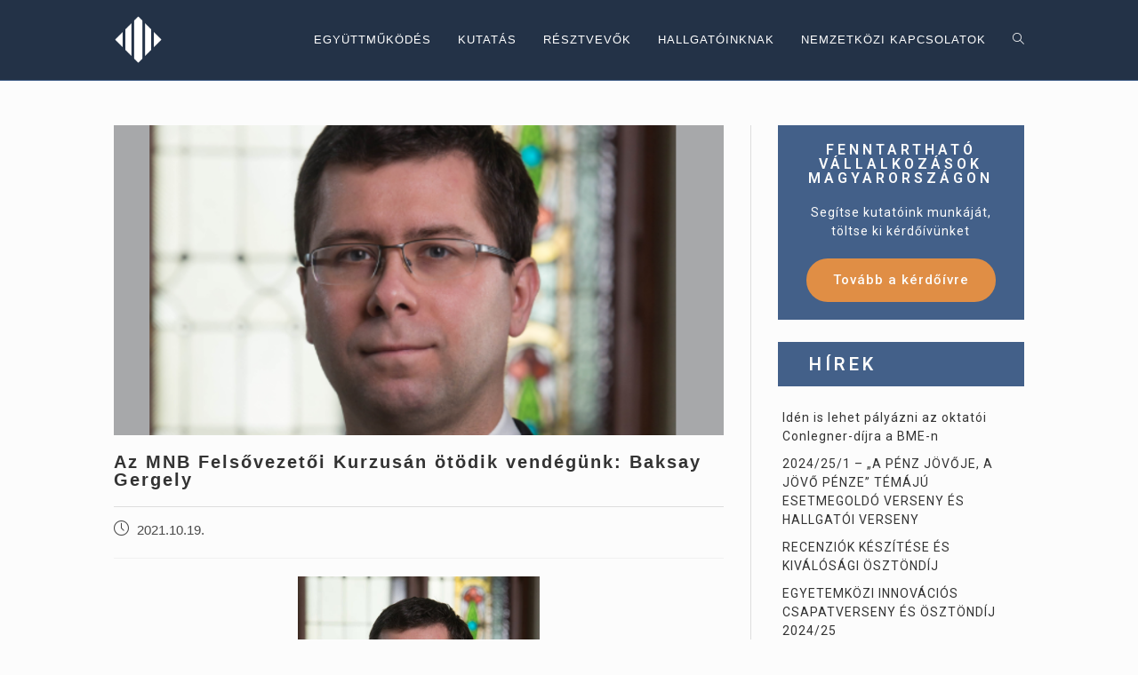

--- FILE ---
content_type: text/html; charset=UTF-8
request_url: http://mnbprogram.bme.hu/2021/10/19/az-mnb-felsovezetoi-kurzusan-otodik-vendegunk-baksay-gergely/
body_size: 21659
content:
<!DOCTYPE html>
<html class="html" lang="hu">
<head>
	<meta charset="UTF-8">
	<link rel="profile" href="https://gmpg.org/xfn/11">

	<title>Az MNB Felsővezetői Kurzusán ötödik vendégünk: Baksay Gergely &#8211; MNB-BME Együttműködés</title>
<meta name='robots' content='max-image-preview:large' />
	<style>img:is([sizes="auto" i], [sizes^="auto," i]) { contain-intrinsic-size: 3000px 1500px }</style>
	<link rel="pingback" href="http://mnbprogram.bme.hu/xmlrpc.php">
<meta name="viewport" content="width=device-width, initial-scale=1"><link rel='dns-prefetch' href='//fonts.googleapis.com' />
<link rel="alternate" type="application/rss+xml" title="MNB-BME Együttműködés &raquo; hírcsatorna" href="http://mnbprogram.bme.hu/feed/" />
<link rel="alternate" type="application/rss+xml" title="MNB-BME Együttműködés &raquo; hozzászólás hírcsatorna" href="http://mnbprogram.bme.hu/comments/feed/" />
<link rel="alternate" type="application/rss+xml" title="MNB-BME Együttműködés &raquo; Az MNB Felsővezetői Kurzusán ötödik vendégünk: Baksay Gergely hozzászólás hírcsatorna" href="http://mnbprogram.bme.hu/2021/10/19/az-mnb-felsovezetoi-kurzusan-otodik-vendegunk-baksay-gergely/feed/" />
<script>
window._wpemojiSettings = {"baseUrl":"https:\/\/s.w.org\/images\/core\/emoji\/16.0.1\/72x72\/","ext":".png","svgUrl":"https:\/\/s.w.org\/images\/core\/emoji\/16.0.1\/svg\/","svgExt":".svg","source":{"concatemoji":"http:\/\/mnbprogram.bme.hu\/wp-includes\/js\/wp-emoji-release.min.js?ver=6.8.3"}};
/*! This file is auto-generated */
!function(s,n){var o,i,e;function c(e){try{var t={supportTests:e,timestamp:(new Date).valueOf()};sessionStorage.setItem(o,JSON.stringify(t))}catch(e){}}function p(e,t,n){e.clearRect(0,0,e.canvas.width,e.canvas.height),e.fillText(t,0,0);var t=new Uint32Array(e.getImageData(0,0,e.canvas.width,e.canvas.height).data),a=(e.clearRect(0,0,e.canvas.width,e.canvas.height),e.fillText(n,0,0),new Uint32Array(e.getImageData(0,0,e.canvas.width,e.canvas.height).data));return t.every(function(e,t){return e===a[t]})}function u(e,t){e.clearRect(0,0,e.canvas.width,e.canvas.height),e.fillText(t,0,0);for(var n=e.getImageData(16,16,1,1),a=0;a<n.data.length;a++)if(0!==n.data[a])return!1;return!0}function f(e,t,n,a){switch(t){case"flag":return n(e,"\ud83c\udff3\ufe0f\u200d\u26a7\ufe0f","\ud83c\udff3\ufe0f\u200b\u26a7\ufe0f")?!1:!n(e,"\ud83c\udde8\ud83c\uddf6","\ud83c\udde8\u200b\ud83c\uddf6")&&!n(e,"\ud83c\udff4\udb40\udc67\udb40\udc62\udb40\udc65\udb40\udc6e\udb40\udc67\udb40\udc7f","\ud83c\udff4\u200b\udb40\udc67\u200b\udb40\udc62\u200b\udb40\udc65\u200b\udb40\udc6e\u200b\udb40\udc67\u200b\udb40\udc7f");case"emoji":return!a(e,"\ud83e\udedf")}return!1}function g(e,t,n,a){var r="undefined"!=typeof WorkerGlobalScope&&self instanceof WorkerGlobalScope?new OffscreenCanvas(300,150):s.createElement("canvas"),o=r.getContext("2d",{willReadFrequently:!0}),i=(o.textBaseline="top",o.font="600 32px Arial",{});return e.forEach(function(e){i[e]=t(o,e,n,a)}),i}function t(e){var t=s.createElement("script");t.src=e,t.defer=!0,s.head.appendChild(t)}"undefined"!=typeof Promise&&(o="wpEmojiSettingsSupports",i=["flag","emoji"],n.supports={everything:!0,everythingExceptFlag:!0},e=new Promise(function(e){s.addEventListener("DOMContentLoaded",e,{once:!0})}),new Promise(function(t){var n=function(){try{var e=JSON.parse(sessionStorage.getItem(o));if("object"==typeof e&&"number"==typeof e.timestamp&&(new Date).valueOf()<e.timestamp+604800&&"object"==typeof e.supportTests)return e.supportTests}catch(e){}return null}();if(!n){if("undefined"!=typeof Worker&&"undefined"!=typeof OffscreenCanvas&&"undefined"!=typeof URL&&URL.createObjectURL&&"undefined"!=typeof Blob)try{var e="postMessage("+g.toString()+"("+[JSON.stringify(i),f.toString(),p.toString(),u.toString()].join(",")+"));",a=new Blob([e],{type:"text/javascript"}),r=new Worker(URL.createObjectURL(a),{name:"wpTestEmojiSupports"});return void(r.onmessage=function(e){c(n=e.data),r.terminate(),t(n)})}catch(e){}c(n=g(i,f,p,u))}t(n)}).then(function(e){for(var t in e)n.supports[t]=e[t],n.supports.everything=n.supports.everything&&n.supports[t],"flag"!==t&&(n.supports.everythingExceptFlag=n.supports.everythingExceptFlag&&n.supports[t]);n.supports.everythingExceptFlag=n.supports.everythingExceptFlag&&!n.supports.flag,n.DOMReady=!1,n.readyCallback=function(){n.DOMReady=!0}}).then(function(){return e}).then(function(){var e;n.supports.everything||(n.readyCallback(),(e=n.source||{}).concatemoji?t(e.concatemoji):e.wpemoji&&e.twemoji&&(t(e.twemoji),t(e.wpemoji)))}))}((window,document),window._wpemojiSettings);
</script>
<style id='wp-emoji-styles-inline-css'>

	img.wp-smiley, img.emoji {
		display: inline !important;
		border: none !important;
		box-shadow: none !important;
		height: 1em !important;
		width: 1em !important;
		margin: 0 0.07em !important;
		vertical-align: -0.1em !important;
		background: none !important;
		padding: 0 !important;
	}
</style>
<link rel='stylesheet' id='wp-block-library-css' href='http://mnbprogram.bme.hu/wp-includes/css/dist/block-library/style.min.css?ver=6.8.3' media='all' />
<style id='wp-block-library-theme-inline-css'>
.wp-block-audio :where(figcaption){color:#555;font-size:13px;text-align:center}.is-dark-theme .wp-block-audio :where(figcaption){color:#ffffffa6}.wp-block-audio{margin:0 0 1em}.wp-block-code{border:1px solid #ccc;border-radius:4px;font-family:Menlo,Consolas,monaco,monospace;padding:.8em 1em}.wp-block-embed :where(figcaption){color:#555;font-size:13px;text-align:center}.is-dark-theme .wp-block-embed :where(figcaption){color:#ffffffa6}.wp-block-embed{margin:0 0 1em}.blocks-gallery-caption{color:#555;font-size:13px;text-align:center}.is-dark-theme .blocks-gallery-caption{color:#ffffffa6}:root :where(.wp-block-image figcaption){color:#555;font-size:13px;text-align:center}.is-dark-theme :root :where(.wp-block-image figcaption){color:#ffffffa6}.wp-block-image{margin:0 0 1em}.wp-block-pullquote{border-bottom:4px solid;border-top:4px solid;color:currentColor;margin-bottom:1.75em}.wp-block-pullquote cite,.wp-block-pullquote footer,.wp-block-pullquote__citation{color:currentColor;font-size:.8125em;font-style:normal;text-transform:uppercase}.wp-block-quote{border-left:.25em solid;margin:0 0 1.75em;padding-left:1em}.wp-block-quote cite,.wp-block-quote footer{color:currentColor;font-size:.8125em;font-style:normal;position:relative}.wp-block-quote:where(.has-text-align-right){border-left:none;border-right:.25em solid;padding-left:0;padding-right:1em}.wp-block-quote:where(.has-text-align-center){border:none;padding-left:0}.wp-block-quote.is-large,.wp-block-quote.is-style-large,.wp-block-quote:where(.is-style-plain){border:none}.wp-block-search .wp-block-search__label{font-weight:700}.wp-block-search__button{border:1px solid #ccc;padding:.375em .625em}:where(.wp-block-group.has-background){padding:1.25em 2.375em}.wp-block-separator.has-css-opacity{opacity:.4}.wp-block-separator{border:none;border-bottom:2px solid;margin-left:auto;margin-right:auto}.wp-block-separator.has-alpha-channel-opacity{opacity:1}.wp-block-separator:not(.is-style-wide):not(.is-style-dots){width:100px}.wp-block-separator.has-background:not(.is-style-dots){border-bottom:none;height:1px}.wp-block-separator.has-background:not(.is-style-wide):not(.is-style-dots){height:2px}.wp-block-table{margin:0 0 1em}.wp-block-table td,.wp-block-table th{word-break:normal}.wp-block-table :where(figcaption){color:#555;font-size:13px;text-align:center}.is-dark-theme .wp-block-table :where(figcaption){color:#ffffffa6}.wp-block-video :where(figcaption){color:#555;font-size:13px;text-align:center}.is-dark-theme .wp-block-video :where(figcaption){color:#ffffffa6}.wp-block-video{margin:0 0 1em}:root :where(.wp-block-template-part.has-background){margin-bottom:0;margin-top:0;padding:1.25em 2.375em}
</style>
<style id='classic-theme-styles-inline-css'>
/*! This file is auto-generated */
.wp-block-button__link{color:#fff;background-color:#32373c;border-radius:9999px;box-shadow:none;text-decoration:none;padding:calc(.667em + 2px) calc(1.333em + 2px);font-size:1.125em}.wp-block-file__button{background:#32373c;color:#fff;text-decoration:none}
</style>
<style id='global-styles-inline-css'>
:root{--wp--preset--aspect-ratio--square: 1;--wp--preset--aspect-ratio--4-3: 4/3;--wp--preset--aspect-ratio--3-4: 3/4;--wp--preset--aspect-ratio--3-2: 3/2;--wp--preset--aspect-ratio--2-3: 2/3;--wp--preset--aspect-ratio--16-9: 16/9;--wp--preset--aspect-ratio--9-16: 9/16;--wp--preset--color--black: #000000;--wp--preset--color--cyan-bluish-gray: #abb8c3;--wp--preset--color--white: #ffffff;--wp--preset--color--pale-pink: #f78da7;--wp--preset--color--vivid-red: #cf2e2e;--wp--preset--color--luminous-vivid-orange: #ff6900;--wp--preset--color--luminous-vivid-amber: #fcb900;--wp--preset--color--light-green-cyan: #7bdcb5;--wp--preset--color--vivid-green-cyan: #00d084;--wp--preset--color--pale-cyan-blue: #8ed1fc;--wp--preset--color--vivid-cyan-blue: #0693e3;--wp--preset--color--vivid-purple: #9b51e0;--wp--preset--gradient--vivid-cyan-blue-to-vivid-purple: linear-gradient(135deg,rgba(6,147,227,1) 0%,rgb(155,81,224) 100%);--wp--preset--gradient--light-green-cyan-to-vivid-green-cyan: linear-gradient(135deg,rgb(122,220,180) 0%,rgb(0,208,130) 100%);--wp--preset--gradient--luminous-vivid-amber-to-luminous-vivid-orange: linear-gradient(135deg,rgba(252,185,0,1) 0%,rgba(255,105,0,1) 100%);--wp--preset--gradient--luminous-vivid-orange-to-vivid-red: linear-gradient(135deg,rgba(255,105,0,1) 0%,rgb(207,46,46) 100%);--wp--preset--gradient--very-light-gray-to-cyan-bluish-gray: linear-gradient(135deg,rgb(238,238,238) 0%,rgb(169,184,195) 100%);--wp--preset--gradient--cool-to-warm-spectrum: linear-gradient(135deg,rgb(74,234,220) 0%,rgb(151,120,209) 20%,rgb(207,42,186) 40%,rgb(238,44,130) 60%,rgb(251,105,98) 80%,rgb(254,248,76) 100%);--wp--preset--gradient--blush-light-purple: linear-gradient(135deg,rgb(255,206,236) 0%,rgb(152,150,240) 100%);--wp--preset--gradient--blush-bordeaux: linear-gradient(135deg,rgb(254,205,165) 0%,rgb(254,45,45) 50%,rgb(107,0,62) 100%);--wp--preset--gradient--luminous-dusk: linear-gradient(135deg,rgb(255,203,112) 0%,rgb(199,81,192) 50%,rgb(65,88,208) 100%);--wp--preset--gradient--pale-ocean: linear-gradient(135deg,rgb(255,245,203) 0%,rgb(182,227,212) 50%,rgb(51,167,181) 100%);--wp--preset--gradient--electric-grass: linear-gradient(135deg,rgb(202,248,128) 0%,rgb(113,206,126) 100%);--wp--preset--gradient--midnight: linear-gradient(135deg,rgb(2,3,129) 0%,rgb(40,116,252) 100%);--wp--preset--font-size--small: 13px;--wp--preset--font-size--medium: 20px;--wp--preset--font-size--large: 36px;--wp--preset--font-size--x-large: 42px;--wp--preset--spacing--20: 0.44rem;--wp--preset--spacing--30: 0.67rem;--wp--preset--spacing--40: 1rem;--wp--preset--spacing--50: 1.5rem;--wp--preset--spacing--60: 2.25rem;--wp--preset--spacing--70: 3.38rem;--wp--preset--spacing--80: 5.06rem;--wp--preset--shadow--natural: 6px 6px 9px rgba(0, 0, 0, 0.2);--wp--preset--shadow--deep: 12px 12px 50px rgba(0, 0, 0, 0.4);--wp--preset--shadow--sharp: 6px 6px 0px rgba(0, 0, 0, 0.2);--wp--preset--shadow--outlined: 6px 6px 0px -3px rgba(255, 255, 255, 1), 6px 6px rgba(0, 0, 0, 1);--wp--preset--shadow--crisp: 6px 6px 0px rgba(0, 0, 0, 1);}:where(.is-layout-flex){gap: 0.5em;}:where(.is-layout-grid){gap: 0.5em;}body .is-layout-flex{display: flex;}.is-layout-flex{flex-wrap: wrap;align-items: center;}.is-layout-flex > :is(*, div){margin: 0;}body .is-layout-grid{display: grid;}.is-layout-grid > :is(*, div){margin: 0;}:where(.wp-block-columns.is-layout-flex){gap: 2em;}:where(.wp-block-columns.is-layout-grid){gap: 2em;}:where(.wp-block-post-template.is-layout-flex){gap: 1.25em;}:where(.wp-block-post-template.is-layout-grid){gap: 1.25em;}.has-black-color{color: var(--wp--preset--color--black) !important;}.has-cyan-bluish-gray-color{color: var(--wp--preset--color--cyan-bluish-gray) !important;}.has-white-color{color: var(--wp--preset--color--white) !important;}.has-pale-pink-color{color: var(--wp--preset--color--pale-pink) !important;}.has-vivid-red-color{color: var(--wp--preset--color--vivid-red) !important;}.has-luminous-vivid-orange-color{color: var(--wp--preset--color--luminous-vivid-orange) !important;}.has-luminous-vivid-amber-color{color: var(--wp--preset--color--luminous-vivid-amber) !important;}.has-light-green-cyan-color{color: var(--wp--preset--color--light-green-cyan) !important;}.has-vivid-green-cyan-color{color: var(--wp--preset--color--vivid-green-cyan) !important;}.has-pale-cyan-blue-color{color: var(--wp--preset--color--pale-cyan-blue) !important;}.has-vivid-cyan-blue-color{color: var(--wp--preset--color--vivid-cyan-blue) !important;}.has-vivid-purple-color{color: var(--wp--preset--color--vivid-purple) !important;}.has-black-background-color{background-color: var(--wp--preset--color--black) !important;}.has-cyan-bluish-gray-background-color{background-color: var(--wp--preset--color--cyan-bluish-gray) !important;}.has-white-background-color{background-color: var(--wp--preset--color--white) !important;}.has-pale-pink-background-color{background-color: var(--wp--preset--color--pale-pink) !important;}.has-vivid-red-background-color{background-color: var(--wp--preset--color--vivid-red) !important;}.has-luminous-vivid-orange-background-color{background-color: var(--wp--preset--color--luminous-vivid-orange) !important;}.has-luminous-vivid-amber-background-color{background-color: var(--wp--preset--color--luminous-vivid-amber) !important;}.has-light-green-cyan-background-color{background-color: var(--wp--preset--color--light-green-cyan) !important;}.has-vivid-green-cyan-background-color{background-color: var(--wp--preset--color--vivid-green-cyan) !important;}.has-pale-cyan-blue-background-color{background-color: var(--wp--preset--color--pale-cyan-blue) !important;}.has-vivid-cyan-blue-background-color{background-color: var(--wp--preset--color--vivid-cyan-blue) !important;}.has-vivid-purple-background-color{background-color: var(--wp--preset--color--vivid-purple) !important;}.has-black-border-color{border-color: var(--wp--preset--color--black) !important;}.has-cyan-bluish-gray-border-color{border-color: var(--wp--preset--color--cyan-bluish-gray) !important;}.has-white-border-color{border-color: var(--wp--preset--color--white) !important;}.has-pale-pink-border-color{border-color: var(--wp--preset--color--pale-pink) !important;}.has-vivid-red-border-color{border-color: var(--wp--preset--color--vivid-red) !important;}.has-luminous-vivid-orange-border-color{border-color: var(--wp--preset--color--luminous-vivid-orange) !important;}.has-luminous-vivid-amber-border-color{border-color: var(--wp--preset--color--luminous-vivid-amber) !important;}.has-light-green-cyan-border-color{border-color: var(--wp--preset--color--light-green-cyan) !important;}.has-vivid-green-cyan-border-color{border-color: var(--wp--preset--color--vivid-green-cyan) !important;}.has-pale-cyan-blue-border-color{border-color: var(--wp--preset--color--pale-cyan-blue) !important;}.has-vivid-cyan-blue-border-color{border-color: var(--wp--preset--color--vivid-cyan-blue) !important;}.has-vivid-purple-border-color{border-color: var(--wp--preset--color--vivid-purple) !important;}.has-vivid-cyan-blue-to-vivid-purple-gradient-background{background: var(--wp--preset--gradient--vivid-cyan-blue-to-vivid-purple) !important;}.has-light-green-cyan-to-vivid-green-cyan-gradient-background{background: var(--wp--preset--gradient--light-green-cyan-to-vivid-green-cyan) !important;}.has-luminous-vivid-amber-to-luminous-vivid-orange-gradient-background{background: var(--wp--preset--gradient--luminous-vivid-amber-to-luminous-vivid-orange) !important;}.has-luminous-vivid-orange-to-vivid-red-gradient-background{background: var(--wp--preset--gradient--luminous-vivid-orange-to-vivid-red) !important;}.has-very-light-gray-to-cyan-bluish-gray-gradient-background{background: var(--wp--preset--gradient--very-light-gray-to-cyan-bluish-gray) !important;}.has-cool-to-warm-spectrum-gradient-background{background: var(--wp--preset--gradient--cool-to-warm-spectrum) !important;}.has-blush-light-purple-gradient-background{background: var(--wp--preset--gradient--blush-light-purple) !important;}.has-blush-bordeaux-gradient-background{background: var(--wp--preset--gradient--blush-bordeaux) !important;}.has-luminous-dusk-gradient-background{background: var(--wp--preset--gradient--luminous-dusk) !important;}.has-pale-ocean-gradient-background{background: var(--wp--preset--gradient--pale-ocean) !important;}.has-electric-grass-gradient-background{background: var(--wp--preset--gradient--electric-grass) !important;}.has-midnight-gradient-background{background: var(--wp--preset--gradient--midnight) !important;}.has-small-font-size{font-size: var(--wp--preset--font-size--small) !important;}.has-medium-font-size{font-size: var(--wp--preset--font-size--medium) !important;}.has-large-font-size{font-size: var(--wp--preset--font-size--large) !important;}.has-x-large-font-size{font-size: var(--wp--preset--font-size--x-large) !important;}
:where(.wp-block-post-template.is-layout-flex){gap: 1.25em;}:where(.wp-block-post-template.is-layout-grid){gap: 1.25em;}
:where(.wp-block-columns.is-layout-flex){gap: 2em;}:where(.wp-block-columns.is-layout-grid){gap: 2em;}
:root :where(.wp-block-pullquote){font-size: 1.5em;line-height: 1.6;}
</style>
<link rel='stylesheet' id='eae-css-css' href='http://mnbprogram.bme.hu/wp-content/plugins/addon-elements-for-elementor-page-builder/assets/css/eae.min.css?ver=1.14.3' media='all' />
<link rel='stylesheet' id='eae-peel-css-css' href='http://mnbprogram.bme.hu/wp-content/plugins/addon-elements-for-elementor-page-builder/assets/lib/peel/peel.css?ver=1.14.3' media='all' />
<link rel='stylesheet' id='font-awesome-css' href='http://mnbprogram.bme.hu/wp-content/themes/oceanwp/assets/fonts/fontawesome/css/all.min.css?ver=5.15.1' media='all' />
<link rel='stylesheet' id='simple-line-icons-css' href='http://mnbprogram.bme.hu/wp-content/themes/oceanwp/assets/css/third/simple-line-icons.min.css?ver=2.4.0' media='all' />
<link rel='stylesheet' id='oceanwp-style-css' href='http://mnbprogram.bme.hu/wp-content/themes/oceanwp/assets/css/style.min.css?ver=3.4.3' media='all' />
<link rel='stylesheet' id='oceanwp-google-font-roboto-css' href='//fonts.googleapis.com/css?family=Roboto%3A100%2C200%2C300%2C400%2C500%2C600%2C700%2C800%2C900%2C100i%2C200i%2C300i%2C400i%2C500i%2C600i%2C700i%2C800i%2C900i&#038;subset=latin&#038;display=swap&#038;ver=6.8.3' media='all' />
<link rel='stylesheet' id='exad-slick-css' href='http://mnbprogram.bme.hu/wp-content/plugins/exclusive-addons-for-elementor/assets/vendor/css/slick.min.css?ver=6.8.3' media='all' />
<link rel='stylesheet' id='exad-slick-theme-css' href='http://mnbprogram.bme.hu/wp-content/plugins/exclusive-addons-for-elementor/assets/vendor/css/slick-theme.min.css?ver=6.8.3' media='all' />
<link rel='stylesheet' id='exad-image-hover-css' href='http://mnbprogram.bme.hu/wp-content/plugins/exclusive-addons-for-elementor/assets/vendor/css/imagehover.css?ver=6.8.3' media='all' />
<link rel='stylesheet' id='exad-swiperv5-css' href='http://mnbprogram.bme.hu/wp-content/plugins/exclusive-addons-for-elementor/assets/vendor/css/swiper.min.css?ver=2.7.9.5' media='all' />
<link rel='stylesheet' id='exad-main-style-css' href='http://mnbprogram.bme.hu/wp-content/plugins/exclusive-addons-for-elementor/assets/css/exad-styles.min.css?ver=6.8.3' media='all' />
<link rel='stylesheet' id='elementor-frontend-css' href='http://mnbprogram.bme.hu/wp-content/plugins/elementor/assets/css/frontend.min.css?ver=3.12.1' media='all' />
<link rel='stylesheet' id='eael-general-css' href='http://mnbprogram.bme.hu/wp-content/plugins/essential-addons-for-elementor-lite/assets/front-end/css/view/general.min.css?ver=6.2.4' media='all' />
<link rel='stylesheet' id='oe-widgets-style-css' href='http://mnbprogram.bme.hu/wp-content/plugins/ocean-extra/assets/css/widgets.css?ver=6.8.3' media='all' />
<link rel='stylesheet' id='oss-social-share-style-css' href='http://mnbprogram.bme.hu/wp-content/plugins/ocean-social-sharing/assets/css/style.min.css?ver=6.8.3' media='all' />
<script src="http://mnbprogram.bme.hu/wp-includes/js/jquery/jquery.min.js?ver=3.7.1" id="jquery-core-js"></script>
<script src="http://mnbprogram.bme.hu/wp-includes/js/jquery/jquery-migrate.min.js?ver=3.4.1" id="jquery-migrate-js"></script>
<script src="http://mnbprogram.bme.hu/wp-content/plugins/addon-elements-for-elementor-page-builder/assets/js/iconHelper.js?ver=1.0" id="eae-iconHelper-js"></script>
<link rel="https://api.w.org/" href="http://mnbprogram.bme.hu/wp-json/" /><link rel="alternate" title="JSON" type="application/json" href="http://mnbprogram.bme.hu/wp-json/wp/v2/posts/3940" /><link rel="EditURI" type="application/rsd+xml" title="RSD" href="http://mnbprogram.bme.hu/xmlrpc.php?rsd" />
<meta name="generator" content="WordPress 6.8.3" />
<link rel="canonical" href="http://mnbprogram.bme.hu/2021/10/19/az-mnb-felsovezetoi-kurzusan-otodik-vendegunk-baksay-gergely/" />
<link rel='shortlink' href='http://mnbprogram.bme.hu/?p=3940' />
<link rel="alternate" title="oEmbed (JSON)" type="application/json+oembed" href="http://mnbprogram.bme.hu/wp-json/oembed/1.0/embed?url=http%3A%2F%2Fmnbprogram.bme.hu%2F2021%2F10%2F19%2Faz-mnb-felsovezetoi-kurzusan-otodik-vendegunk-baksay-gergely%2F" />
<link rel="alternate" title="oEmbed (XML)" type="text/xml+oembed" href="http://mnbprogram.bme.hu/wp-json/oembed/1.0/embed?url=http%3A%2F%2Fmnbprogram.bme.hu%2F2021%2F10%2F19%2Faz-mnb-felsovezetoi-kurzusan-otodik-vendegunk-baksay-gergely%2F&#038;format=xml" />
<style type='text/css'> .ae_data .elementor-editor-element-setting {
            display:none !important;
            }
            </style><meta name="generator" content="Elementor 3.12.1; features: e_dom_optimization, e_optimized_assets_loading, a11y_improvements, additional_custom_breakpoints; settings: css_print_method-external, google_font-enabled, font_display-auto">
		<style id="wp-custom-css">
			#site-logo #site-logo-inner a:hover img{-moz-opacity:1;-webkit-opacity:1;opacity:1}		</style>
		<!-- OceanWP CSS -->
<style type="text/css">
/* General CSS */a:hover,a.light:hover,.theme-heading .text::before,.theme-heading .text::after,#top-bar-content >a:hover,#top-bar-social li.oceanwp-email a:hover,#site-navigation-wrap .dropdown-menu >li >a:hover,#site-header.medium-header #medium-searchform button:hover,.oceanwp-mobile-menu-icon a:hover,.blog-entry.post .blog-entry-header .entry-title a:hover,.blog-entry.post .blog-entry-readmore a:hover,.blog-entry.thumbnail-entry .blog-entry-category a,ul.meta li a:hover,.dropcap,.single nav.post-navigation .nav-links .title,body .related-post-title a:hover,body #wp-calendar caption,body .contact-info-widget.default i,body .contact-info-widget.big-icons i,body .custom-links-widget .oceanwp-custom-links li a:hover,body .custom-links-widget .oceanwp-custom-links li a:hover:before,body .posts-thumbnails-widget li a:hover,body .social-widget li.oceanwp-email a:hover,.comment-author .comment-meta .comment-reply-link,#respond #cancel-comment-reply-link:hover,#footer-widgets .footer-box a:hover,#footer-bottom a:hover,#footer-bottom #footer-bottom-menu a:hover,.sidr a:hover,.sidr-class-dropdown-toggle:hover,.sidr-class-menu-item-has-children.active >a,.sidr-class-menu-item-has-children.active >a >.sidr-class-dropdown-toggle,input[type=checkbox]:checked:before{color:#333333}.single nav.post-navigation .nav-links .title .owp-icon use,.blog-entry.post .blog-entry-readmore a:hover .owp-icon use,body .contact-info-widget.default .owp-icon use,body .contact-info-widget.big-icons .owp-icon use{stroke:#333333}input[type="button"],input[type="reset"],input[type="submit"],button[type="submit"],.button,#site-navigation-wrap .dropdown-menu >li.btn >a >span,.thumbnail:hover i,.post-quote-content,.omw-modal .omw-close-modal,body .contact-info-widget.big-icons li:hover i,body div.wpforms-container-full .wpforms-form input[type=submit],body div.wpforms-container-full .wpforms-form button[type=submit],body div.wpforms-container-full .wpforms-form .wpforms-page-button{background-color:#333333}.thumbnail:hover .link-post-svg-icon{background-color:#333333}body .contact-info-widget.big-icons li:hover .owp-icon{background-color:#333333}.widget-title{border-color:#333333}blockquote{border-color:#333333}#searchform-dropdown{border-color:#333333}.dropdown-menu .sub-menu{border-color:#333333}.blog-entry.large-entry .blog-entry-readmore a:hover{border-color:#333333}.oceanwp-newsletter-form-wrap input[type="email"]:focus{border-color:#333333}.social-widget li.oceanwp-email a:hover{border-color:#333333}#respond #cancel-comment-reply-link:hover{border-color:#333333}body .contact-info-widget.big-icons li:hover i{border-color:#333333}#footer-widgets .oceanwp-newsletter-form-wrap input[type="email"]:focus{border-color:#333333}blockquote,.wp-block-quote{border-left-color:#333333}body .contact-info-widget.big-icons li:hover .owp-icon{border-color:#333333}input[type="button"]:hover,input[type="reset"]:hover,input[type="submit"]:hover,button[type="submit"]:hover,input[type="button"]:focus,input[type="reset"]:focus,input[type="submit"]:focus,button[type="submit"]:focus,.button:hover,.button:focus,#site-navigation-wrap .dropdown-menu >li.btn >a:hover >span,.post-quote-author,.omw-modal .omw-close-modal:hover,body div.wpforms-container-full .wpforms-form input[type=submit]:hover,body div.wpforms-container-full .wpforms-form button[type=submit]:hover,body div.wpforms-container-full .wpforms-form .wpforms-page-button:hover{background-color:#333333}table th,table td,hr,.content-area,body.content-left-sidebar #content-wrap .content-area,.content-left-sidebar .content-area,#top-bar-wrap,#site-header,#site-header.top-header #search-toggle,.dropdown-menu ul li,.centered-minimal-page-header,.blog-entry.post,.blog-entry.grid-entry .blog-entry-inner,.blog-entry.thumbnail-entry .blog-entry-bottom,.single-post .entry-title,.single .entry-share-wrap .entry-share,.single .entry-share,.single .entry-share ul li a,.single nav.post-navigation,.single nav.post-navigation .nav-links .nav-previous,#author-bio,#author-bio .author-bio-avatar,#author-bio .author-bio-social li a,#related-posts,#comments,.comment-body,#respond #cancel-comment-reply-link,#blog-entries .type-page,.page-numbers a,.page-numbers span:not(.elementor-screen-only),.page-links span,body #wp-calendar caption,body #wp-calendar th,body #wp-calendar tbody,body .contact-info-widget.default i,body .contact-info-widget.big-icons i,body .posts-thumbnails-widget li,body .tagcloud a{border-color:#dddddd}body .contact-info-widget.big-icons .owp-icon,body .contact-info-widget.default .owp-icon{border-color:#dddddd}body,.has-parallax-footer:not(.separate-layout) #main{background-color:#fcfcfc}a{color:#436089}a .owp-icon use{stroke:#436089}a:hover{color:#5c7dad}a:hover .owp-icon use{stroke:#5c7dad}.container{width:1024px}@media only screen and (min-width:960px){.content-area,.content-left-sidebar .content-area{width:70%}}@media only screen and (min-width:960px){.widget-area,.content-left-sidebar .widget-area{width:30%}}.site-breadcrumbs,.background-image-page-header .site-breadcrumbs{color:#333333}.site-breadcrumbs ul li .breadcrumb-sep,.site-breadcrumbs ol li .breadcrumb-sep{color:#333333}.site-breadcrumbs a,.background-image-page-header .site-breadcrumbs a{color:#436089}.site-breadcrumbs a .owp-icon use,.background-image-page-header .site-breadcrumbs a .owp-icon use{stroke:#436089}.site-breadcrumbs a:hover,.background-image-page-header .site-breadcrumbs a:hover{color:#5c7dad}.site-breadcrumbs a:hover .owp-icon use,.background-image-page-header .site-breadcrumbs a:hover .owp-icon use{stroke:#5c7dad}#scroll-top{width:35px;height:35px;line-height:35px}#scroll-top{border-radius:100px}#scroll-top{background-color:rgba(35,50,71,0.4)}#scroll-top:hover{background-color:rgba(35,50,71,0.75)}#scroll-top{color:#fcfcfc}#scroll-top .owp-icon use{stroke:#fcfcfc}#scroll-top:hover{color:#fcfcfc}#scroll-top:hover .owp-icon use{stroke:#fcfcfc}body .theme-button,body input[type="submit"],body button[type="submit"],body button,body .button,body div.wpforms-container-full .wpforms-form input[type=submit],body div.wpforms-container-full .wpforms-form button[type=submit],body div.wpforms-container-full .wpforms-form .wpforms-page-button{background-color:#e08e45}body .theme-button:hover,body input[type="submit"]:hover,body button[type="submit"]:hover,body button:hover,body .button:hover,body div.wpforms-container-full .wpforms-form input[type=submit]:hover,body div.wpforms-container-full .wpforms-form input[type=submit]:active,body div.wpforms-container-full .wpforms-form button[type=submit]:hover,body div.wpforms-container-full .wpforms-form button[type=submit]:active,body div.wpforms-container-full .wpforms-form .wpforms-page-button:hover,body div.wpforms-container-full .wpforms-form .wpforms-page-button:active{background-color:#e0a36d}/* Header CSS */#site-logo #site-logo-inner,.oceanwp-social-menu .social-menu-inner,#site-header.full_screen-header .menu-bar-inner,.after-header-content .after-header-content-inner{height:80px}#site-navigation-wrap .dropdown-menu >li >a,.oceanwp-mobile-menu-icon a,.mobile-menu-close,.after-header-content-inner >a{line-height:80px}#site-header,.has-transparent-header .is-sticky #site-header,.has-vh-transparent .is-sticky #site-header.vertical-header,#searchform-header-replace{background-color:#233247}#site-header{border-color:#436089}#site-header-inner{padding:5px 0 5px 0}#site-header.has-header-media .overlay-header-media{background-color:rgba(0,0,0,0.5)}#site-logo #site-logo-inner a img,#site-header.center-header #site-navigation-wrap .middle-site-logo a img{max-width:55px}#site-header #site-logo #site-logo-inner a img,#site-header.center-header #site-navigation-wrap .middle-site-logo a img{max-height:80px}#searchform-overlay,#icon-searchform-overlay{background-color:rgba(51,51,51,0.8)}#searchform-overlay form input,#icon-searchform-overlay form input{border-color:#644040}#searchform-overlay form input:hover,#icon-searchform-overlay form input:hover{border-color:#ffffff}.effect-one #site-navigation-wrap .dropdown-menu >li >a.menu-link >span:after,.effect-three #site-navigation-wrap .dropdown-menu >li >a.menu-link >span:after,.effect-five #site-navigation-wrap .dropdown-menu >li >a.menu-link >span:before,.effect-five #site-navigation-wrap .dropdown-menu >li >a.menu-link >span:after,.effect-nine #site-navigation-wrap .dropdown-menu >li >a.menu-link >span:before,.effect-nine #site-navigation-wrap .dropdown-menu >li >a.menu-link >span:after{background-color:#436089}.effect-four #site-navigation-wrap .dropdown-menu >li >a.menu-link >span:before,.effect-four #site-navigation-wrap .dropdown-menu >li >a.menu-link >span:after,.effect-seven #site-navigation-wrap .dropdown-menu >li >a.menu-link:hover >span:after,.effect-seven #site-navigation-wrap .dropdown-menu >li.sfHover >a.menu-link >span:after{color:#436089}.effect-seven #site-navigation-wrap .dropdown-menu >li >a.menu-link:hover >span:after,.effect-seven #site-navigation-wrap .dropdown-menu >li.sfHover >a.menu-link >span:after{text-shadow:10px 0 #436089,-10px 0 #436089}.effect-two #site-navigation-wrap .dropdown-menu >li >a.menu-link >span:after,.effect-eight #site-navigation-wrap .dropdown-menu >li >a.menu-link >span:before,.effect-eight #site-navigation-wrap .dropdown-menu >li >a.menu-link >span:after{background-color:#ffffff}.effect-six #site-navigation-wrap .dropdown-menu >li >a.menu-link >span:before,.effect-six #site-navigation-wrap .dropdown-menu >li >a.menu-link >span:after{border-color:#ffffff}.effect-ten #site-navigation-wrap .dropdown-menu >li >a.menu-link:hover >span,.effect-ten #site-navigation-wrap .dropdown-menu >li.sfHover >a.menu-link >span{-webkit-box-shadow:0 0 10px 4px #ffffff;-moz-box-shadow:0 0 10px 4px #ffffff;box-shadow:0 0 10px 4px #ffffff}#site-navigation-wrap .dropdown-menu >li >a,.oceanwp-mobile-menu-icon a,#searchform-header-replace-close{color:#ffffff}#site-navigation-wrap .dropdown-menu >li >a .owp-icon use,.oceanwp-mobile-menu-icon a .owp-icon use,#searchform-header-replace-close .owp-icon use{stroke:#ffffff}#site-navigation-wrap .dropdown-menu >li >a:hover,.oceanwp-mobile-menu-icon a:hover,#searchform-header-replace-close:hover{color:#ffffff}#site-navigation-wrap .dropdown-menu >li >a:hover .owp-icon use,.oceanwp-mobile-menu-icon a:hover .owp-icon use,#searchform-header-replace-close:hover .owp-icon use{stroke:#ffffff}#site-navigation-wrap .dropdown-menu >.current-menu-item >a,#site-navigation-wrap .dropdown-menu >.current-menu-ancestor >a,#site-navigation-wrap .dropdown-menu >.current-menu-item >a:hover,#site-navigation-wrap .dropdown-menu >.current-menu-ancestor >a:hover{color:#ffffff}.dropdown-menu .sub-menu{min-width:250px}.dropdown-menu .sub-menu,#searchform-dropdown,.current-shop-items-dropdown{background-color:#436089}.dropdown-menu .sub-menu,#searchform-dropdown,.current-shop-items-dropdown{border-color:#ffffff}.dropdown-menu ul li.menu-item,.navigation >ul >li >ul.megamenu.sub-menu >li,.navigation .megamenu li ul.sub-menu{border-color:#ffffff}.dropdown-menu ul li a.menu-link{color:#ffffff}.dropdown-menu ul li a.menu-link .owp-icon use{stroke:#ffffff}.dropdown-menu ul li a.menu-link:hover{color:#ffffff}.dropdown-menu ul li a.menu-link:hover .owp-icon use{stroke:#ffffff}.dropdown-menu ul li a.menu-link:hover{background-color:#374d6d}.dropdown-menu ul >.current-menu-item >a.menu-link{color:#ffffff}.dropdown-menu ul >.current-menu-item >a.menu-link{background-color:#436089}#mobile-fullscreen{background-color:#233247}body .sidr a,body .sidr-class-dropdown-toggle,#mobile-dropdown ul li a,#mobile-dropdown ul li a .dropdown-toggle,#mobile-fullscreen ul li a,#mobile-fullscreen .oceanwp-social-menu.simple-social ul li a{color:#ffffff}#mobile-fullscreen a.close .close-icon-inner,#mobile-fullscreen a.close .close-icon-inner::after{background-color:#ffffff}body .sidr a:hover,body .sidr-class-dropdown-toggle:hover,body .sidr-class-dropdown-toggle .fa,body .sidr-class-menu-item-has-children.active >a,body .sidr-class-menu-item-has-children.active >a >.sidr-class-dropdown-toggle,#mobile-dropdown ul li a:hover,#mobile-dropdown ul li a .dropdown-toggle:hover,#mobile-dropdown .menu-item-has-children.active >a,#mobile-dropdown .menu-item-has-children.active >a >.dropdown-toggle,#mobile-fullscreen ul li a:hover,#mobile-fullscreen .oceanwp-social-menu.simple-social ul li a:hover{color:#ffffff}#mobile-fullscreen a.close:hover .close-icon-inner,#mobile-fullscreen a.close:hover .close-icon-inner::after{background-color:#ffffff}#mobile-fullscreen ul >li >a:hover{background-color:#436089}.sidr-class-dropdown-menu ul,#mobile-dropdown ul li ul,#mobile-fullscreen ul ul.sub-menu{background-color:#374d6d}body .sidr-class-mobile-searchform input,body .sidr-class-mobile-searchform input:focus,#mobile-dropdown #mobile-menu-search form input,#mobile-fullscreen #mobile-search input,#mobile-fullscreen #mobile-search .search-text{color:#ffffff}body .sidr-class-mobile-searchform input,#mobile-dropdown #mobile-menu-search form input,#mobile-fullscreen #mobile-search input{border-color:#ffffff}body .sidr-class-mobile-searchform input:focus,#mobile-dropdown #mobile-menu-search form input:focus,#mobile-fullscreen #mobile-search input:focus{border-color:#ffffff}/* Top Bar CSS */#top-bar{padding:10px 0 10px 0}#top-bar-wrap,.oceanwp-top-bar-sticky{background-color:#4b3030}#top-bar-wrap{border-color:#644040}#top-bar-wrap,#top-bar-content strong{color:#ffffff}#top-bar-content a,#top-bar-social-alt a{color:#ffffff}#top-bar-content a:hover,#top-bar-social-alt a:hover{color:#ffffff}/* Footer Widgets CSS */#footer-widgets{background-color:#233247}#footer-widgets,#footer-widgets p,#footer-widgets li a:before,#footer-widgets .contact-info-widget span.oceanwp-contact-title,#footer-widgets .recent-posts-date,#footer-widgets .recent-posts-comments,#footer-widgets .widget-recent-posts-icons li .fa{color:#ffffff}#footer-widgets li,#footer-widgets #wp-calendar caption,#footer-widgets #wp-calendar th,#footer-widgets #wp-calendar tbody,#footer-widgets .contact-info-widget i,#footer-widgets .oceanwp-newsletter-form-wrap input[type="email"],#footer-widgets .posts-thumbnails-widget li,#footer-widgets .social-widget li a{border-color:#374d6d}#footer-widgets .contact-info-widget .owp-icon{border-color:#374d6d}#footer-widgets .footer-box a,#footer-widgets a{color:#fcfcfc}#footer-widgets .footer-box a:hover,#footer-widgets a:hover{color:#5c7dad}/* Footer Bottom CSS */#footer-bottom{background-color:#233247}#footer-bottom,#footer-bottom p{color:#fcfcfc}#footer-bottom a,#footer-bottom #footer-bottom-menu a{color:#fcfcfc}#footer-bottom a:hover,#footer-bottom #footer-bottom-menu a:hover{color:#fcfcfc}/* Sidebar CSS */.widget-area{background-color:#fcfcfc}.widget-area{padding:0 0 0 20px!important}.widget-title{border-color:#e08e45}/* Social Sharing CSS */.entry-share.minimal ul li a{border-color:#dddddd}.entry-share.minimal ul li a{background-color:#fcfcfc}.entry-share.minimal ul li a{color:#7d7d7d}.entry-share.minimal ul li a .oss-icon{fill:#7d7d7d}/* Typography CSS */body{font-size:16px;color:#333333;line-height:1.5}#top-bar-content,#top-bar-social-alt{line-height:1;letter-spacing:1px;text-transform:none}#site-navigation-wrap .dropdown-menu >li >a,#site-header.full_screen-header .fs-dropdown-menu >li >a,#site-header.top-header #site-navigation-wrap .dropdown-menu >li >a,#site-header.center-header #site-navigation-wrap .dropdown-menu >li >a,#site-header.medium-header #site-navigation-wrap .dropdown-menu >li >a,.oceanwp-mobile-menu-icon a{letter-spacing:1px;text-transform:uppercase}.dropdown-menu ul li a.menu-link,#site-header.full_screen-header .fs-dropdown-menu ul.sub-menu li a{font-size:10px;line-height:1;letter-spacing:1.3px;text-transform:uppercase}@media (max-width:480px){.sidr-class-dropdown-menu li a,a.sidr-class-toggle-sidr-close,#mobile-dropdown ul li a,body #mobile-fullscreen ul li a{line-height:1.3}}.blog-entry.post .blog-entry-header .entry-title a{font-size:20px;line-height:1;letter-spacing:2px}.single-post .entry-title{font-size:20px;line-height:1;letter-spacing:2px}.sidebar-box,.footer-box{font-weight:300;font-size:12px;color:#ffffff;line-height:1;letter-spacing:1px}#footer-widgets .footer-box .widget-title{font-family:Roboto;font-weight:300;font-size:12px;text-transform:uppercase}#footer-bottom #copyright{letter-spacing:1px}#footer-bottom #footer-bottom-menu{font-family:Roboto;letter-spacing:1px;text-transform:capitalize}
</style></head>

<body class="wp-singular post-template-default single single-post postid-3940 single-format-standard wp-custom-logo wp-embed-responsive wp-theme-oceanwp oceanwp-theme fullscreen-mobile default-breakpoint has-sidebar content-right-sidebar post-in-category-hir page-header-disabled has-fixed-footer exclusive-addons-elementor elementor-default elementor-kit-9" itemscope="itemscope" itemtype="https://schema.org/Article">

	
	
	<div id="outer-wrap" class="site clr">

		<a class="skip-link screen-reader-text" href="#main">Skip to content</a>

		
		<div id="wrap" class="clr">

			
			
<header id="site-header" class="minimal-header header-replace effect-three clr" data-height="80" itemscope="itemscope" itemtype="https://schema.org/WPHeader" role="banner">

	
					
			<div id="site-header-inner" class="clr container">

				
				

<div id="site-logo" class="clr" itemscope itemtype="https://schema.org/Brand" >

	
	<div id="site-logo-inner" class="clr">

		<a href="http://mnbprogram.bme.hu/" class="custom-logo-link" rel="home"><img width="746" height="747" src="http://mnbprogram.bme.hu/wp-content/uploads/2021/06/logo-v5.gif" class="custom-logo" alt="MNB-BME Együttműködés" decoding="async" fetchpriority="high" /></a>
	</div><!-- #site-logo-inner -->

	
	
</div><!-- #site-logo -->

			<div id="site-navigation-wrap" class="no-top-border clr">
			
			
			
			<nav id="site-navigation" class="navigation main-navigation clr" itemscope="itemscope" itemtype="https://schema.org/SiteNavigationElement" role="navigation" >

				<ul id="menu-nav-main" class="main-menu dropdown-menu sf-menu"><li id="menu-item-1299" class="menu-item menu-item-type-custom menu-item-object-custom menu-item-has-children dropdown menu-item-1299"><a href="#" class="menu-link"><span class="text-wrap">Együttműködés</span></a>
<ul class="sub-menu">
	<li id="menu-item-3243" class="menu-item menu-item-type-post_type menu-item-object-page menu-item-3243"><a href="http://mnbprogram.bme.hu/az-egyuttmukodesrol/" class="menu-link"><span class="text-wrap">Az együttműködésről</span></a></li>	<li id="menu-item-3256" class="menu-item menu-item-type-post_type menu-item-object-page menu-item-3256"><a href="http://mnbprogram.bme.hu/iranyito-bizottsag/" class="menu-link"><span class="text-wrap">Tudományos műhelyek</span></a></li>	<li id="menu-item-1448" class="menu-item menu-item-type-taxonomy menu-item-object-category current-post-ancestor current-menu-parent current-post-parent menu-item-1448"><a href="http://mnbprogram.bme.hu/category/hir/" class="menu-link"><span class="text-wrap">Hírek</span></a></li>	<li id="menu-item-27" class="menu-item menu-item-type-post_type menu-item-object-page menu-item-27"><a href="http://mnbprogram.bme.hu/impresszum/" class="menu-link"><span class="text-wrap">Impresszum</span></a></li></ul>
</li><li id="menu-item-1298" class="menu-item menu-item-type-custom menu-item-object-custom menu-item-has-children dropdown menu-item-1298"><a href="#" class="menu-link"><span class="text-wrap">Kutatás</span></a>
<ul class="sub-menu">
	<li id="menu-item-30" class="menu-item menu-item-type-post_type menu-item-object-page menu-item-30"><a href="http://mnbprogram.bme.hu/digi-muhely/" class="menu-link"><span class="text-wrap">Digi Műhely</span></a></li>	<li id="menu-item-29" class="menu-item menu-item-type-post_type menu-item-object-page menu-item-29"><a href="http://mnbprogram.bme.hu/zold-muhely/" class="menu-link"><span class="text-wrap">Zöld Műhely</span></a></li>	<li id="menu-item-4628" class="menu-item menu-item-type-post_type menu-item-object-page menu-item-4628"><a href="http://mnbprogram.bme.hu/fim-muhely/" class="menu-link"><span class="text-wrap">FIM MŰHELY</span></a></li></ul>
</li><li id="menu-item-31" class="menu-item menu-item-type-post_type menu-item-object-page menu-item-31"><a href="http://mnbprogram.bme.hu/resztvevok/" class="menu-link"><span class="text-wrap">Résztvevők</span></a></li><li id="menu-item-154" class="menu-item menu-item-type-custom menu-item-object-custom menu-item-has-children dropdown menu-item-154"><a href="#" class="menu-link"><span class="text-wrap">Hallgatóinknak</span></a>
<ul class="sub-menu">
	<li id="menu-item-159" class="menu-item menu-item-type-post_type menu-item-object-page menu-item-159"><a href="http://mnbprogram.bme.hu/aktualis-kiirasok/" class="menu-link"><span class="text-wrap">Aktuális kiírások</span></a></li>	<li id="menu-item-160" class="menu-item menu-item-type-post_type menu-item-object-page menu-item-160"><a href="http://mnbprogram.bme.hu/korabbi-kiirasok/" class="menu-link"><span class="text-wrap">Korábbi kiírások, eredmények</span></a></li>	<li id="menu-item-1774" class="menu-item menu-item-type-post_type menu-item-object-page menu-item-1774"><a href="http://mnbprogram.bme.hu/konyvklub/" class="menu-link"><span class="text-wrap">Könyvklub</span></a></li></ul>
</li><li id="menu-item-3929" class="menu-item menu-item-type-post_type menu-item-object-page menu-item-3929"><a href="http://mnbprogram.bme.hu/nemzetkozi-kapcsolatok/" class="menu-link"><span class="text-wrap">Nemzetközi kapcsolatok</span></a></li><li class="search-toggle-li" ><a href="http://mnbprogram.bme.hu/#" class="site-search-toggle search-header-replace-toggle"><span class="screen-reader-text">Toggle website search</span><i class=" icon-magnifier" aria-hidden="true" role="img"></i></a></li></ul>
<div id="searchform-header-replace" class="header-searchform-wrap clr" >
<form method="get" action="http://mnbprogram.bme.hu/" class="header-searchform">
		<span class="screen-reader-text">Search this website</span>
		<input aria-label="Submit search" type="search" name="s" autocomplete="off" value="" placeholder="Type then hit enter to search..." />
					</form>
	<span id="searchform-header-replace-close" aria-label="Close this search form"><i class=" icon-close" aria-hidden="true" role="img"></i></span>
</div><!-- #searchform-header-replace -->

			</nav><!-- #site-navigation -->

			
			
					</div><!-- #site-navigation-wrap -->
			
		
	
				
	
	<div class="oceanwp-mobile-menu-icon clr mobile-right">

		
		
		
		<a href="http://mnbprogram.bme.hu/#mobile-menu-toggle" class="mobile-menu"  aria-label="Mobile Menu">
							<i class="fa fa-bars" aria-hidden="true"></i>
								<span class="oceanwp-text">Menü</span>
				<span class="oceanwp-close-text">Close</span>
						</a>

		
		
		
	</div><!-- #oceanwp-mobile-menu-navbar -->

	

			</div><!-- #site-header-inner -->

			
			
			
		
		
</header><!-- #site-header -->


			
			<main id="main" class="site-main clr"  role="main">

				
	
	<div id="content-wrap" class="container clr">

		
		<div id="primary" class="content-area clr">

			
			<div id="content" class="site-content clr">

				
				
<article id="post-3940">

	
<div class="thumbnail">

	<img width="665" height="338" src="http://mnbprogram.bme.hu/wp-content/uploads/2021/10/honlapkep-1.png" class="attachment-full size-full wp-post-image" alt="You are currently viewing Az MNB Felsővezetői Kurzusán ötödik vendégünk: Baksay Gergely" itemprop="image" decoding="async" srcset="http://mnbprogram.bme.hu/wp-content/uploads/2021/10/honlapkep-1.png 665w, http://mnbprogram.bme.hu/wp-content/uploads/2021/10/honlapkep-1-300x152.png 300w" sizes="(max-width: 665px) 100vw, 665px" />
</div><!-- .thumbnail -->


<header class="entry-header clr">
	<h2 class="single-post-title entry-title" itemprop="headline">Az MNB Felsővezetői Kurzusán ötödik vendégünk: Baksay Gergely</h2><!-- .single-post-title -->
</header><!-- .entry-header -->


<ul class="meta ospm-none clr">

	
		
					<li class="meta-date" itemprop="datePublished"><span class="screen-reader-text">Post published:</span><i class=" icon-clock" aria-hidden="true" role="img"></i>2021.10.19.</li>
		
		
		
		
		
	
</ul>



<div class="entry-content clr" itemprop="text">
	
<div class="wp-block-image"><figure class="aligncenter size-large is-resized"><img decoding="async" src="http://mnbprogram.bme.hu/wp-content/uploads/2021/10/Baksay-Gergely-kep_2021_10_26-683x1024.jpg" alt="" class="wp-image-3941" width="272" height="408" srcset="http://mnbprogram.bme.hu/wp-content/uploads/2021/10/Baksay-Gergely-kep_2021_10_26-683x1024.jpg 683w, http://mnbprogram.bme.hu/wp-content/uploads/2021/10/Baksay-Gergely-kep_2021_10_26-200x300.jpg 200w, http://mnbprogram.bme.hu/wp-content/uploads/2021/10/Baksay-Gergely-kep_2021_10_26-768x1152.jpg 768w, http://mnbprogram.bme.hu/wp-content/uploads/2021/10/Baksay-Gergely-kep_2021_10_26-1024x1536.jpg 1024w, http://mnbprogram.bme.hu/wp-content/uploads/2021/10/Baksay-Gergely-kep_2021_10_26-1366x2048.jpg 1366w, http://mnbprogram.bme.hu/wp-content/uploads/2021/10/Baksay-Gergely-kep_2021_10_26-scaled.jpg 1707w" sizes="(max-width: 272px) 100vw, 272px" /></figure></div>



<p class="has-text-align-center">Baksay Gergely, az MNB Közgazdasági elemzésekért és versenyképességért felelős ügyvezető igazgatóság vezetője.</p>



<p>Előadásának témája: <strong>Gazdasági növekedés és versenyképesség a koronavírus járvány után/ Az élről a sor végére, majd újból éllovas – a magyar gazdaságpolitika elmúlt 20 éve</strong></p>



<p>Előadás időpontja: 2021.10.26.</p>



<p>Az előadóról rövid szakmai életútja:</p>



<p>Baksay Gergely 2003-ban a Budapesti Corvinus Egyetemen szerzett diplomát gazdaságpolitika és statisztika szakon. 2003 és 2007 között első munkahelye makrogazdasági elemzőként a Központi Statisztikai Hivatal volt. </p>



<p>2007-ben kezdett a Magyar Nemzeti Bankban dolgozni az államháztartással és annak finanszírozásával foglalkozó elemzőként. Mindvégig költségvetési ügyekkel foglalkozva 2013-tól főosztályvezetőként, 2014-től pedig igazgatóként látta el a feladatait. </p>



<p>Ezt követően bővült ki szakterülete a versenyképességi elemzésekkel. 2020-ban ügyvezető igazgatóvá nevezték ki, így felelősségi köre a közgazdasági elemzésekkel és a nemzetközi monetáris politikával bővült. </p>



<p>A Magyar Közgazdasági Társaság elnökségi tagja és a Verseny-képességi szakosztály elnöke.</p>



<h2 class="has-text-align-center wp-block-heading">Regisztrációhoz látogasson el:</h2>



<div class="wp-block-image"><figure class="aligncenter size-full"><img decoding="async" width="191" height="191" src="http://mnbprogram.bme.hu/wp-content/uploads/2021/10/QRBaksay.png" alt="" class="wp-image-3942" srcset="http://mnbprogram.bme.hu/wp-content/uploads/2021/10/QRBaksay.png 191w, http://mnbprogram.bme.hu/wp-content/uploads/2021/10/QRBaksay-150x150.png 150w" sizes="(max-width: 191px) 100vw, 191px" /><figcaption>Vagy: <a href="https://forms.gle/ipo1YZrcyzjHtxjt9">https://forms.gle/ipo1YZrcyzjHtxjt9</a></figcaption></figure></div>

</div><!-- .entry -->

<div class="post-tags clr">
	</div>

<div class="entry-share clr minimal top">

	
		<h3 class="theme-heading social-share-title">
			<span class="text" aria-hidden="true">Megosztás</span>
			<span class="screen-reader-text">Share this content</span>
		</h3>

	
	<ul class="oss-social-share clr" aria-label="Available sharing options">

		
				<li class="facebook">
					<a href="https://www.facebook.com/sharer.php?u=http%3A%2F%2Fmnbprogram.bme.hu%2F2021%2F10%2F19%2Faz-mnb-felsovezetoi-kurzusan-otodik-vendegunk-baksay-gergely%2F" aria-label="Share on Facebook" onclick="oss_onClick( this.href );return false;">
						<span class="screen-reader-text">Opens in a new window</span>
						<span class="oss-icon-wrap">
							<svg class="oss-icon" role="img" viewBox="0 0 512 512" xmlns="http://www.w3.org/2000/svg" aria-hidden="true" focusable="false">
								<path d="M504 256C504 119 393 8 256 8S8 119 8 256c0 123.78 90.69 226.38 209.25 245V327.69h-63V256h63v-54.64c0-62.15
								37-96.48 93.67-96.48 27.14 0 55.52 4.84 55.52 4.84v61h-31.28c-30.8 0-40.41 19.12-40.41 38.73V256h68.78l-11
								71.69h-57.78V501C413.31 482.38 504 379.78 504 256z"/>
							</svg>
						</span>
											</a>
				</li>

			
		
				<li class="twitter">
					<a href="https://twitter.com/share?text=Az%20MNB%20Fels%C5%91vezet%C5%91i%20Kurzus%C3%A1n%20%C3%B6t%C3%B6dik%20vend%C3%A9g%C3%BCnk%3A%20Baksay%20Gergely&amp;url=http%3A%2F%2Fmnbprogram.bme.hu%2F2021%2F10%2F19%2Faz-mnb-felsovezetoi-kurzusan-otodik-vendegunk-baksay-gergely%2F" aria-label="Share on X" onclick="oss_onClick( this.href );return false;">
						<span class="screen-reader-text">Opens in a new window</span>
						<span class="oss-icon-wrap">
							<svg class="oss-icon" role="img" viewBox="0 0 512 512" xmlns="http://www.w3.org/2000/svg" aria-hidden="true" focusable="false">
								<path d="M389.2 48h70.6L305.6 224.2 487 464H345L233.7 318.6 106.5 464H35.8L200.7 275.5 26.8 48H172.4L272.9 180.9 389.2 48zM364.4 421.8h39.1L151.1 88h-42L364.4 421.8z"/>
							</svg>
						</span>
											</a>
				</li>

			
		
				<li class="linkedin">
					<a href="https://www.linkedin.com/shareArticle?mini=true&amp;url=http%3A%2F%2Fmnbprogram.bme.hu%2F2021%2F10%2F19%2Faz-mnb-felsovezetoi-kurzusan-otodik-vendegunk-baksay-gergely%2F&amp;title=Az%20MNB%20Fels%C5%91vezet%C5%91i%20Kurzus%C3%A1n%20%C3%B6t%C3%B6dik%20vend%C3%A9g%C3%BCnk%3A%20Baksay%20Gergely&amp;summary=Baksay+Gergely%2C+az+MNB+K%C3%B6zgazdas%C3%A1gi+elemz%C3%A9sek%C3%A9rt+%C3%A9s+versenyk%C3%A9pess%C3%A9g%C3%A9rt+felel%C5%91s+%C3%BCgyvezet%C5%91+igazgat%C3%B3s%C3%A1g+vezet%C5%91je.+El%C5%91ad%C3%A1s%C3%A1nak+t%C3%A9m%C3%A1ja%3A+Gazdas%C3%A1gi+n%C3%B6veked%C3%A9s+%C3%A9s+versenyk%C3%A9pess%C3%A9g+a+koronav%C3%ADrus+j%C3%A1rv%C3%A1ny+ut%C3%A1n%2F+Az+%C3%A9lr%C5%91l+a+sor+v%C3%A9g%C3%A9re%2C+majd+%C3%BAjb%C3%B3l+%C3%A9llovas+%E2%80%93+a+magyar+gazdas%C3%A1gpolitika+elm%C3%BAlt+20+%C3%A9ve+El%C5%91ad%C3%A1s+id%C5%91pontja%3A+2021.10.26.%26hellip%3B&amp;source=http://mnbprogram.bme.hu/" aria-label="Share on LinkedIn" onclick="oss_onClick( this.href );return false;">
					<span class="screen-reader-text">Opens in a new window</span>
						<span class="oss-icon-wrap">
							<svg class="oss-icon" role="img" viewBox="0 0 448 512" xmlns="http://www.w3.org/2000/svg" aria-hidden="true" focusable="false">
								<path d="M416 32H31.9C14.3 32 0 46.5 0 64.3v383.4C0 465.5 14.3 480 31.9 480H416c17.6 0 32-14.5 32-32.3V64.3c0-17.8-14.4-32.3-32-32.3zM135.4
								416H69V202.2h66.5V416zm-33.2-243c-21.3 0-38.5-17.3-38.5-38.5S80.9 96 102.2 96c21.2 0 38.5 17.3 38.5 38.5 0 21.3-17.2 38.5-38.5 38.5zm282.1
								243h-66.4V312c0-24.8-.5-56.7-34.5-56.7-34.6 0-39.9 27-39.9 54.9V416h-66.4V202.2h63.7v29.2h.9c8.9-16.8 30.6-34.5 62.9-34.5 67.2 0 79.7 44.3 79.7 101.9V416z"/>
							</svg>
						</span>
											</a>
				</li>

			
		
		
				<li class="viber">
					<a href="viber://forward?text=http%3A%2F%2Fmnbprogram.bme.hu%2F2021%2F10%2F19%2Faz-mnb-felsovezetoi-kurzusan-otodik-vendegunk-baksay-gergely%2F" aria-label="Share on Viber" onclick="oss_onClick( this.href );return false;">
						<span class="screen-reader-text">Opens in a new window</span>
						<span class="oss-icon-wrap">
							<svg class="oss-icon" role="img" viewBox="0 0 512 512" xmlns="http://www.w3.org/2000/svg" aria-hidden="true" focusable="false">
								<path d="M444 49.9C431.3 38.2 379.9.9 265.3.4c0 0-135.1-8.1-200.9 52.3C27.8 89.3 14.9 143 13.5 209.5c-1.4 66.5-3.1 191.1 117
								224.9h.1l-.1 51.6s-.8 20.9 13 25.1c16.6 5.2 26.4-10.7 42.3-27.8 8.7-9.4 20.7-23.2 29.8-33.7 82.2 6.9 145.3-8.9 152.5-11.2 16.6-5.4 110.5-17.4
								125.7-142 15.8-128.6-7.6-209.8-49.8-246.5zM457.9 287c-12.9 104-89 110.6-103 115.1-6 1.9-61.5 15.7-131.2 11.2 0 0-52 62.7-68.2 79-5.3 5.3-11.1
								4.8-11-5.7 0-6.9.4-85.7.4-85.7-.1 0-.1 0 0 0-101.8-28.2-95.8-134.3-94.7-189.8 1.1-55.5 11.6-101 42.6-131.6 55.7-50.5 170.4-43 170.4-43 96.9.4
								143.3 29.6 154.1 39.4 35.7 30.6 53.9 103.8 40.6 211.1zm-139-80.8c.4 8.6-12.5 9.2-12.9.6-1.1-22-11.4-32.7-32.6-33.9-8.6-.5-7.8-13.4.7-12.9 27.9
								1.5 43.4 17.5 44.8 46.2zm20.3 11.3c1-42.4-25.5-75.6-75.8-79.3-8.5-.6-7.6-13.5.9-12.9 58 4.2 88.9 44.1 87.8 92.5-.1 8.6-13.1 8.2-12.9-.3zm47 13.4c.1
								8.6-12.9 8.7-12.9.1-.6-81.5-54.9-125.9-120.8-126.4-8.5-.1-8.5-12.9 0-12.9 73.7.5 133 51.4 133.7 139.2zM374.9 329v.2c-10.8 19-31 40-51.8
								33.3l-.2-.3c-21.1-5.9-70.8-31.5-102.2-56.5-16.2-12.8-31-27.9-42.4-42.4-10.3-12.9-20.7-28.2-30.8-46.6-21.3-38.5-26-55.7-26-55.7-6.7-20.8 14.2-41
								33.3-51.8h.2c9.2-4.8 18-3.2 23.9 3.9 0 0 12.4 14.8 17.7 22.1 5 6.8 11.7 17.7 15.2 23.8 6.1 10.9 2.3 22-3.7 26.6l-12 9.6c-6.1 4.9-5.3 14-5.3 14s17.8
								67.3 84.3 84.3c0 0 9.1.8 14-5.3l9.6-12c4.6-6 15.7-9.8 26.6-3.7 14.7 8.3 33.4 21.2 45.8 32.9 7 5.7 8.6 14.4 3.8 23.6z"/>
							</svg>
						</span>
											</a>
				</li>

			
		
				<li class="whatsapp">
					<a href="whatsapp://send?text=http%3A%2F%2Fmnbprogram.bme.hu%2F2021%2F10%2F19%2Faz-mnb-felsovezetoi-kurzusan-otodik-vendegunk-baksay-gergely%2F" aria-label="Share on WhatsApp" onclick="oss_onClick( this.href );return false;" data-action="share/whatsapp/share">
						<span class="screen-reader-text">Opens in a new window</span>
						<span class="oss-icon-wrap">
							<svg class="oss-icon" role="img" xmlns="http://www.w3.org/2000/svg" viewBox="0 0 448 512" aria-hidden="true" focusable="false">
								<path d="M380.9 97.1C339 55.1 283.2 32 223.9 32c-122.4 0-222 99.6-222 222 0 39.1 10.2 77.3 29.6 111L0 480l117.7-30.9c32.4 17.7
								68.9 27 106.1 27h.1c122.3 0 224.1-99.6 224.1-222 0-59.3-25.2-115-67.1-157zm-157 341.6c-33.2 0-65.7-8.9-94-25.7l-6.7-4-69.8 18.3L72
								359.2l-4.4-7c-18.5-29.4-28.2-63.3-28.2-98.2 0-101.7 82.8-184.5 184.6-184.5 49.3 0 95.6 19.2 130.4 54.1 34.8 34.9 56.2 81.2 56.1
								130.5 0 101.8-84.9 184.6-186.6 184.6zm101.2-138.2c-5.5-2.8-32.8-16.2-37.9-18-5.1-1.9-8.8-2.8-12.5 2.8-3.7 5.6-14.3 18-17.6 21.8-3.2
								3.7-6.5 4.2-12 1.4-32.6-16.3-54-29.1-75.5-66-5.7-9.8 5.7-9.1 16.3-30.3 1.8-3.7.9-6.9-.5-9.7-1.4-2.8-12.5-30.1-17.1-41.2-4.5-10.8-9.1-9.3-12.5-9.5-3.2-.2-6.9-.2-10.6-.2-3.7
								0-9.7 1.4-14.8 6.9-5.1 5.6-19.4 19-19.4 46.3 0 27.3 19.9 53.7 22.6 57.4 2.8 3.7 39.1 59.7 94.8 83.8 35.2 15.2 49 16.5 66.6 13.9 10.7-1.6
								32.8-13.4 37.4-26.4 4.6-13 4.6-24.1 3.2-26.4-1.3-2.5-5-3.9-10.5-6.6z"/>
							</svg>
						</span>
											</a>
				</li>

			
		
	</ul>

</div><!-- .entry-share -->
</article>

				
			</div><!-- #content -->

			
		</div><!-- #primary -->

		

<aside id="right-sidebar" class="sidebar-container widget-area sidebar-primary" itemscope="itemscope" itemtype="https://schema.org/WPSideBar" role="complementary" aria-label="Primary Sidebar">

	
	<div id="right-sidebar-inner" class="clr">

		<div id="text-3" class="sidebar-box widget_text clr">			<div class="textwidget">		<div data-elementor-type="wp-post" data-elementor-id="2054" class="elementor elementor-2054">
									<section class="elementor-section elementor-top-section elementor-element elementor-element-ed1e708 elementor-section-boxed elementor-section-height-default elementor-section-height-default exad-glass-effect-no exad-sticky-section-no" data-id="ed1e708" data-element_type="section">
						<div class="elementor-container elementor-column-gap-default">
					<div class="elementor-column elementor-col-100 elementor-top-column elementor-element elementor-element-3eef9ef exad-glass-effect-no exad-sticky-section-no" data-id="3eef9ef" data-element_type="column" data-settings="{&quot;background_background&quot;:&quot;classic&quot;}">
			<div class="elementor-widget-wrap elementor-element-populated">
								<div class="elementor-element elementor-element-d33d7a0 exad-sticky-section-no exad-glass-effect-no elementor-widget elementor-widget-heading" data-id="d33d7a0" data-element_type="widget" data-widget_type="heading.default">
				<div class="elementor-widget-container">
			<h2 class="elementor-heading-title elementor-size-default">FENNTARTHATÓ VÁLLALKOZÁSOK MAGYARORSZÁGON</h2>		</div>
				</div>
				<div class="elementor-element elementor-element-6d577a7 exad-sticky-section-no exad-glass-effect-no elementor-widget elementor-widget-heading" data-id="6d577a7" data-element_type="widget" data-widget_type="heading.default">
				<div class="elementor-widget-container">
			<h2 class="elementor-heading-title elementor-size-default">Segítse kutatóink munkáját, töltse ki kérdőívünket</h2>		</div>
				</div>
				<div class="elementor-element elementor-element-8b5d154 elementor-align-center exad-sticky-section-no exad-glass-effect-no elementor-widget elementor-widget-button" data-id="8b5d154" data-element_type="widget" data-widget_type="button.default">
				<div class="elementor-widget-container">
					<div class="elementor-button-wrapper">
			<a href="https://forms.gle/DFPAd89aug9TKG7m9" class="elementor-button-link elementor-button elementor-size-sm" role="button">
						<span class="elementor-button-content-wrapper">
						<span class="elementor-button-text">Tovább a kérdőívre</span>
		</span>
					</a>
		</div>
				</div>
				</div>
					</div>
		</div>
							</div>
		</section>
				<section class="elementor-section elementor-top-section elementor-element elementor-element-471fe63d elementor-section-content-top elementor-section-boxed elementor-section-height-default elementor-section-height-default exad-glass-effect-no exad-sticky-section-no" data-id="471fe63d" data-element_type="section">
						<div class="elementor-container elementor-column-gap-no">
					<div class="elementor-column elementor-col-100 elementor-top-column elementor-element elementor-element-3d01bb62 exad-glass-effect-no exad-sticky-section-no" data-id="3d01bb62" data-element_type="column">
			<div class="elementor-widget-wrap elementor-element-populated">
								<div class="elementor-element elementor-element-2533beac exad-sticky-section-no exad-glass-effect-no elementor-widget elementor-widget-heading" data-id="2533beac" data-element_type="widget" data-widget_type="heading.default">
				<div class="elementor-widget-container">
			<h2 class="elementor-heading-title elementor-size-default"><a href="http://mnbprogram.bme.hu/category/hir">Hírek</a></h2>		</div>
				</div>
				<div class="elementor-element elementor-element-2f75b8d exad-sticky-section-no exad-glass-effect-no elementor-widget elementor-widget-exad-post-grid" data-id="2f75b8d" data-element_type="widget" data-widget_type="exad-post-grid.default">
				<div class="elementor-widget-container">
					

		<div class="exad-post-grid">
			<div class="exad-row-wrapper">
				
<article class="exad-post-grid-three exad-col  ">
    <div class="exad-post-grid-container image-position- exad-post-grid-equal-height-">
        		
		        <div class="exad-post-grid-body">
            				
							
                    <h3>
					
								
                        <a href="http://mnbprogram.bme.hu/2024/10/10/iden-is-meghirdeti-oktatoi-kivalosagi-palyazatat-a-bme-es-az-mnb_2024/" class="exad-post-grid-title">Idén is lehet pályázni az oktatói Conlegner-díjra a BME-n</a>
						
						
                    </h3>
					
								
                
        </div>
        		
				
    </div>
</article>

<article class="exad-post-grid-three exad-col  ">
    <div class="exad-post-grid-container image-position- exad-post-grid-equal-height-">
        		
		        <div class="exad-post-grid-body">
            				
							
                    <h3>
					
								
                        <a href="http://mnbprogram.bme.hu/2024/09/12/a-penz-jovoje-a-jovo-penze-temaju-esetmegoldo-verseny-es-hallgatoi-osztondij/" class="exad-post-grid-title">2024/25/1 &#8211; „A PÉNZ JÖVŐJE, A JÖVŐ PÉNZE” TÉMÁJÚ ESETMEGOLDÓ VERSENY ÉS HALLGATÓI VERSENY</a>
						
						
                    </h3>
					
								
                
        </div>
        		
				
    </div>
</article>

<article class="exad-post-grid-three exad-col  ">
    <div class="exad-post-grid-container image-position- exad-post-grid-equal-height-">
        		
		        <div class="exad-post-grid-body">
            				
							
                    <h3>
					
								
                        <a href="http://mnbprogram.bme.hu/2024/09/12/bme-mnb-konyvklub-recenzio-palyazat_2024_25_1/" class="exad-post-grid-title">RECENZIÓK KÉSZÍTÉSE ÉS KIVÁLÓSÁGI ÖSZTÖNDÍJ</a>
						
						
                    </h3>
					
								
                
        </div>
        		
				
    </div>
</article>

<article class="exad-post-grid-three exad-col  ">
    <div class="exad-post-grid-container image-position- exad-post-grid-equal-height-">
        		
		        <div class="exad-post-grid-body">
            				
							
                    <h3>
					
								
                        <a href="http://mnbprogram.bme.hu/2024/09/04/mnb-bme-csapatverseny-2024_25/" class="exad-post-grid-title">EGYETEMKÖZI INNOVÁCIÓS CSAPATVERSENY ÉS ÖSZTÖNDÍJ 2024/25</a>
						
						
                    </h3>
					
								
                
        </div>
        		
				
    </div>
</article>

<article class="exad-post-grid-three exad-col  ">
    <div class="exad-post-grid-container image-position- exad-post-grid-equal-height-">
        		
		        <div class="exad-post-grid-body">
            				
							
                    <h3>
					
								
                        <a href="http://mnbprogram.bme.hu/2024/04/17/mnb-bme-esetmegoldo-verseny-2023-2/" class="exad-post-grid-title">Tájhasználati oktatójáték és tudásfelmérés</a>
						
						
                    </h3>
					
								
                
        </div>
        		
				
    </div>
</article>
    
			</div>
			<div class="exad-post-grid-load-btn">
							</div>
		</div>

			</div>
				</div>
					</div>
		</div>
							</div>
		</section>
				<section class="elementor-section elementor-top-section elementor-element elementor-element-eb63c97 elementor-section-boxed elementor-section-height-default elementor-section-height-default exad-glass-effect-no exad-sticky-section-no" data-id="eb63c97" data-element_type="section">
						<div class="elementor-container elementor-column-gap-default">
					<div class="elementor-column elementor-col-100 elementor-top-column elementor-element elementor-element-ddb368b exad-glass-effect-no exad-sticky-section-no" data-id="ddb368b" data-element_type="column">
			<div class="elementor-widget-wrap elementor-element-populated">
								<div class="elementor-element elementor-element-9ff38dc exad-sticky-section-no exad-glass-effect-no elementor-widget elementor-widget-heading" data-id="9ff38dc" data-element_type="widget" data-widget_type="heading.default">
				<div class="elementor-widget-container">
			<h2 class="elementor-heading-title elementor-size-default"><a href="http://mnbprogram.bme.hu/category/blog">Hírlevél</a></h2>		</div>
				</div>
				<div class="elementor-element elementor-element-38028e1 exad-sticky-section-no exad-glass-effect-no elementor-widget elementor-widget-text-editor" data-id="38028e1" data-element_type="widget" data-widget_type="text-editor.default">
				<div class="elementor-widget-container">
							<script>(function() {
	window.mc4wp = window.mc4wp || {
		listeners: [],
		forms: {
			on: function(evt, cb) {
				window.mc4wp.listeners.push(
					{
						event   : evt,
						callback: cb
					}
				);
			}
		}
	}
})();
</script><!-- Mailchimp for WordPress v4.9.21 - https://wordpress.org/plugins/mailchimp-for-wp/ --><form id="mc4wp-form-1" class="mc4wp-form mc4wp-form-3178" method="post" data-id="3178" data-name="Hírlevél feliratkozás" ><div class="mc4wp-form-fields"><p>
		<input type="email" name="EMAIL" placeholder="Az Ön e-mail címe" required />
</p>

<p>
	<input type="submit" value="Feliratkozás" />
</p></div><label style="display: none !important;">Ha Ön ember, hagyja üresen ezt a mezőt: <input type="text" name="_mc4wp_honeypot" value="" tabindex="-1" autocomplete="off" /></label><input type="hidden" name="_mc4wp_timestamp" value="1759405763" /><input type="hidden" name="_mc4wp_form_id" value="3178" /><input type="hidden" name="_mc4wp_form_element_id" value="mc4wp-form-1" /><div class="mc4wp-response"></div></form><!-- / Mailchimp for WordPress Plugin -->						</div>
				</div>
					</div>
		</div>
							</div>
		</section>
				<section class="elementor-section elementor-top-section elementor-element elementor-element-b32437d elementor-section-boxed elementor-section-height-default elementor-section-height-default exad-glass-effect-no exad-sticky-section-no" data-id="b32437d" data-element_type="section">
						<div class="elementor-container elementor-column-gap-default">
					<div class="elementor-column elementor-col-100 elementor-top-column elementor-element elementor-element-3c69bfb exad-glass-effect-no exad-sticky-section-no" data-id="3c69bfb" data-element_type="column">
			<div class="elementor-widget-wrap elementor-element-populated">
								<div class="elementor-element elementor-element-61c564e exad-sticky-section-no exad-glass-effect-no elementor-widget elementor-widget-heading" data-id="61c564e" data-element_type="widget" data-widget_type="heading.default">
				<div class="elementor-widget-container">
			<h2 class="elementor-heading-title elementor-size-default"><a href="http://mnbprogram.bme.hu/category/blog">Blog</a></h2>		</div>
				</div>
				<div class="elementor-element elementor-element-45e19930 exad-sticky-section-no exad-glass-effect-no elementor-widget elementor-widget-exad-post-grid" data-id="45e19930" data-element_type="widget" data-widget_type="exad-post-grid.default">
				<div class="elementor-widget-container">
					

		<div class="exad-post-grid">
			<div class="exad-row-wrapper">
				
<article class="exad-post-grid-three exad-col  ">
    <div class="exad-post-grid-container image-position-left exad-post-grid-equal-height-yes">
                    <figure class="exad-post-grid-thumbnail">
                <a href="http://mnbprogram.bme.hu/2023/08/15/a-bme-mnb-egyuttmukodes-kereteben-ugyfelelmenyre-fokuszalo-kutatasban-vizsgaltuk-a-hazai-banki-mobilapplikaciokat-2/">
                    <img loading="lazy" decoding="async" width="1920" height="1439" src="http://mnbprogram.bme.hu/wp-content/uploads/2021/12/andreas-gucklhorn-Ilpf2eUPpUE-unsplash.jpg" class="attachment-full size-full wp-post-image" alt="" />                </a>
                
                            </figure>
        		
		        <div class="exad-post-grid-body">
            				
							
                    <h3>
					
								
                        <a href="http://mnbprogram.bme.hu/2023/08/15/a-bme-mnb-egyuttmukodes-kereteben-ugyfelelmenyre-fokuszalo-kutatasban-vizsgaltuk-a-hazai-banki-mobilapplikaciokat-2/" class="exad-post-grid-title">ZöldÁram cikksorozat a VG.HU-n</a>
						
						
                    </h3>
					
								
                                    <ul class="exad-post-data show-avatar-">
                                                <li class="exad-post-date">
                                <span>
                                                                        <a href="http://mnbprogram.bme.hu/2023/08/15/a-bme-mnb-egyuttmukodes-kereteben-ugyfelelmenyre-fokuszalo-kutatasban-vizsgaltuk-a-hazai-banki-mobilapplikaciokat-2/" class="exad-post-grid-author-date">2023.08.15.</a>
                                </span>                          
                            </li>
                           
                    </ul>
                
        </div>
        		
				
    </div>
</article>

<article class="exad-post-grid-three exad-col  ">
    <div class="exad-post-grid-container image-position-left exad-post-grid-equal-height-yes">
                    <figure class="exad-post-grid-thumbnail">
                <a href="http://mnbprogram.bme.hu/2023/08/11/a-bme-mnb-egyuttmukodes-kereteben-ugyfelelmenyre-fokuszalo-kutatasban-vizsgaltuk-a-hazai-banki-mobilapplikaciokat/">
                    <img loading="lazy" decoding="async" width="1148" height="696" src="http://mnbprogram.bme.hu/wp-content/uploads/2023/08/mobile-apps-for-small-businesses-313566272.jpg" class="attachment-full size-full wp-post-image" alt="" />                </a>
                
                            </figure>
        		
		        <div class="exad-post-grid-body">
            				
							
                    <h3>
					
								
                        <a href="http://mnbprogram.bme.hu/2023/08/11/a-bme-mnb-egyuttmukodes-kereteben-ugyfelelmenyre-fokuszalo-kutatasban-vizsgaltuk-a-hazai-banki-mobilapplikaciokat/" class="exad-post-grid-title">A BME-MNB együttműködés keretében ügyfélélményre fókuszáló kutatásban vizsgáltuk a hazai banki mobilapplikációkat</a>
						
						
                    </h3>
					
								
                                    <ul class="exad-post-data show-avatar-">
                                                <li class="exad-post-date">
                                <span>
                                                                        <a href="http://mnbprogram.bme.hu/2023/08/11/a-bme-mnb-egyuttmukodes-kereteben-ugyfelelmenyre-fokuszalo-kutatasban-vizsgaltuk-a-hazai-banki-mobilapplikaciokat/" class="exad-post-grid-author-date">2023.08.11.</a>
                                </span>                          
                            </li>
                           
                    </ul>
                
        </div>
        		
				
    </div>
</article>

<article class="exad-post-grid-three exad-col  ">
    <div class="exad-post-grid-container image-position-left exad-post-grid-equal-height-yes">
                    <figure class="exad-post-grid-thumbnail">
                <a href="http://mnbprogram.bme.hu/2023/08/07/a-volgy-urai-vizgazdalkodas-jatekon-keresztul/">
                    <img loading="lazy" decoding="async" width="857" height="579" src="http://mnbprogram.bme.hu/wp-content/uploads/2023/08/Tarsas.png" class="attachment-full size-full wp-post-image" alt="" />                </a>
                
                            </figure>
        		
		        <div class="exad-post-grid-body">
            				
							
                    <h3>
					
								
                        <a href="http://mnbprogram.bme.hu/2023/08/07/a-volgy-urai-vizgazdalkodas-jatekon-keresztul/" class="exad-post-grid-title">A Völgy Urai: Vízgazdálkodás játékon keresztül</a>
						
						
                    </h3>
					
								
                                    <ul class="exad-post-data show-avatar-">
                                                <li class="exad-post-date">
                                <span>
                                                                        <a href="http://mnbprogram.bme.hu/2023/08/07/a-volgy-urai-vizgazdalkodas-jatekon-keresztul/" class="exad-post-grid-author-date">2023.08.07.</a>
                                </span>                          
                            </li>
                           
                    </ul>
                
        </div>
        		
				
    </div>
</article>

<article class="exad-post-grid-three exad-col  ">
    <div class="exad-post-grid-container image-position-left exad-post-grid-equal-height-yes">
                    <figure class="exad-post-grid-thumbnail">
                <a href="http://mnbprogram.bme.hu/2023/08/04/naperomuvi-kapacitasbovules-lehetosegei-magyarorszagon-a-greenpower-akcioterv-2/">
                    <img loading="lazy" decoding="async" width="1100" height="687" src="http://mnbprogram.bme.hu/wp-content/uploads/2023/08/Egyuttmukodesek.png" class="attachment-full size-full wp-post-image" alt="" />                </a>
                
                            </figure>
        		
		        <div class="exad-post-grid-body">
            				
							
                    <h3>
					
								
                        <a href="http://mnbprogram.bme.hu/2023/08/04/naperomuvi-kapacitasbovules-lehetosegei-magyarorszagon-a-greenpower-akcioterv-2/" class="exad-post-grid-title">A felsőoktatás, mint versenyképességi faktor</a>
						
						
                    </h3>
					
								
                                    <ul class="exad-post-data show-avatar-">
                                                <li class="exad-post-date">
                                <span>
                                                                        <a href="http://mnbprogram.bme.hu/2023/08/04/naperomuvi-kapacitasbovules-lehetosegei-magyarorszagon-a-greenpower-akcioterv-2/" class="exad-post-grid-author-date">2023.08.04.</a>
                                </span>                          
                            </li>
                           
                    </ul>
                
        </div>
        		
				
    </div>
</article>

<article class="exad-post-grid-three exad-col  ">
    <div class="exad-post-grid-container image-position-left exad-post-grid-equal-height-yes">
                    <figure class="exad-post-grid-thumbnail">
                <a href="http://mnbprogram.bme.hu/2023/07/24/naperomuvi-kapacitasbovules-lehetosegei-magyarorszagon-a-greenpower-akcioterv/">
                    <img loading="lazy" decoding="async" width="1684" height="1262" src="http://mnbprogram.bme.hu/wp-content/uploads/2022/02/pexels-pixabay-356036-e1645697418176.jpg" class="attachment-full size-full wp-post-image" alt="" />                </a>
                
                            </figure>
        		
		        <div class="exad-post-grid-body">
            				
							
                    <h3>
					
								
                        <a href="http://mnbprogram.bme.hu/2023/07/24/naperomuvi-kapacitasbovules-lehetosegei-magyarorszagon-a-greenpower-akcioterv/" class="exad-post-grid-title">Naperőművi kapacitásbővülés lehetőségei Magyarországon – A GreenPower Akcióterv</a>
						
						
                    </h3>
					
								
                                    <ul class="exad-post-data show-avatar-">
                                                <li class="exad-post-date">
                                <span>
                                                                        <a href="http://mnbprogram.bme.hu/2023/07/24/naperomuvi-kapacitasbovules-lehetosegei-magyarorszagon-a-greenpower-akcioterv/" class="exad-post-grid-author-date">2023.07.24.</a>
                                </span>                          
                            </li>
                           
                    </ul>
                
        </div>
        		
				
    </div>
</article>

<article class="exad-post-grid-three exad-col  ">
    <div class="exad-post-grid-container image-position-left exad-post-grid-equal-height-yes">
                    <figure class="exad-post-grid-thumbnail">
                <a href="http://mnbprogram.bme.hu/2023/07/14/technologiai-oriasvallalatokkal-versenyeztek-a-bme-es-az-mnb-kozos-csapatai/">
                    <img loading="lazy" decoding="async" width="461" height="393" src="http://mnbprogram.bme.hu/wp-content/uploads/2023/07/cbdc.png" class="attachment-full size-full wp-post-image" alt="" />                </a>
                
                            </figure>
        		
		        <div class="exad-post-grid-body">
            				
							
                    <h3>
					
								
                        <a href="http://mnbprogram.bme.hu/2023/07/14/technologiai-oriasvallalatokkal-versenyeztek-a-bme-es-az-mnb-kozos-csapatai/" class="exad-post-grid-title">Technológiai óriásvállalatokkal versenyeztek a BME és az MNB közös csapatai</a>
						
						
                    </h3>
					
								
                                    <ul class="exad-post-data show-avatar-">
                                                <li class="exad-post-date">
                                <span>
                                                                        <a href="http://mnbprogram.bme.hu/2023/07/14/technologiai-oriasvallalatokkal-versenyeztek-a-bme-es-az-mnb-kozos-csapatai/" class="exad-post-grid-author-date">2023.07.14.</a>
                                </span>                          
                            </li>
                           
                    </ul>
                
        </div>
        		
				
    </div>
</article>

<article class="exad-post-grid-three exad-col  ">
    <div class="exad-post-grid-container image-position-left exad-post-grid-equal-height-yes">
                    <figure class="exad-post-grid-thumbnail">
                <a href="http://mnbprogram.bme.hu/2023/07/05/ujra-olvasnak-a-fiatalok-hogyan-noveli-az-egyetemistak-olvasasi-kedvet-a-konyvrecenziok-keszitese/">
                    <img loading="lazy" decoding="async" width="2048" height="727" src="http://mnbprogram.bme.hu/wp-content/uploads/2022/07/Konyvklub-hir-logo-e1634076115234.jpg" class="attachment-full size-full wp-post-image" alt="" />                </a>
                
                            </figure>
        		
		        <div class="exad-post-grid-body">
            				
							
                    <h3>
					
								
                        <a href="http://mnbprogram.bme.hu/2023/07/05/ujra-olvasnak-a-fiatalok-hogyan-noveli-az-egyetemistak-olvasasi-kedvet-a-konyvrecenziok-keszitese/" class="exad-post-grid-title">Újra olvasnak a fiatalok &#8211; hogyan növeli az egyetemisták olvasási kedvét a könyvrecenziók készítése?</a>
						
						
                    </h3>
					
								
                                    <ul class="exad-post-data show-avatar-">
                                                <li class="exad-post-date">
                                <span>
                                                                        <a href="http://mnbprogram.bme.hu/2023/07/05/ujra-olvasnak-a-fiatalok-hogyan-noveli-az-egyetemistak-olvasasi-kedvet-a-konyvrecenziok-keszitese/" class="exad-post-grid-author-date">2023.07.05.</a>
                                </span>                          
                            </li>
                           
                    </ul>
                
        </div>
        		
				
    </div>
</article>
    
			</div>
			<div class="exad-post-grid-load-btn">
							</div>
		</div>

			</div>
				</div>
					</div>
		</div>
							</div>
		</section>
							</div>
		
</div>
		</div>
	</div><!-- #sidebar-inner -->

	
</aside><!-- #right-sidebar -->


	</div><!-- #content-wrap -->

	

	</main><!-- #main -->

	
	
	
		
<footer id="footer" class="site-footer" itemscope="itemscope" itemtype="https://schema.org/WPFooter" role="contentinfo">

	
	<div id="footer-inner" class="clr">

		

<div id="footer-widgets" class="oceanwp-row clr">

	
	<div class="footer-widgets-inner container">

					<div class="footer-box span_1_of_4 col col-1">
				<div id="nav_menu-2" class="footer-widget widget_nav_menu clr"><div class="menu-nav-footer-container"><ul id="menu-nav-footer" class="menu"><li id="menu-item-559" class="menu-item menu-item-type-post_type menu-item-object-page menu-item-559"><a href="http://mnbprogram.bme.hu/digi-muhely/">Digi Műhely</a></li>
<li id="menu-item-564" class="menu-item menu-item-type-post_type menu-item-object-page menu-item-564"><a href="http://mnbprogram.bme.hu/zold-muhely/">Zöld Műhely</a></li>
<li id="menu-item-558" class="menu-item menu-item-type-post_type menu-item-object-page menu-item-558"><a href="http://mnbprogram.bme.hu/aktualis-kiirasok/">Aktuális kiírások</a></li>
<li id="menu-item-561" class="menu-item menu-item-type-post_type menu-item-object-page menu-item-561"><a href="http://mnbprogram.bme.hu/korabbi-kiirasok/">Korábbi kiírások, eredmények</a></li>
<li id="menu-item-562" class="menu-item menu-item-type-post_type menu-item-object-page menu-item-562"><a href="http://mnbprogram.bme.hu/nemzetkozi-kapcsolatok/">Nemzetközi kapcsolatok</a></li>
<li id="menu-item-563" class="menu-item menu-item-type-post_type menu-item-object-page menu-item-563"><a href="http://mnbprogram.bme.hu/resztvevok/">Résztvevők</a></li>
<li id="menu-item-560" class="menu-item menu-item-type-post_type menu-item-object-page menu-item-560"><a href="http://mnbprogram.bme.hu/impresszum/">Impresszum</a></li>
</ul></div></div>			</div><!-- .footer-one-box -->

							<div class="footer-box span_1_of_4 col col-2">
					<div id="text-2" class="footer-widget widget_text clr"><h4 class="widget-title">Elérhetőségek</h4>			<div class="textwidget"><p>Telefon: +36 1 463-2474</p>
<p>E-mail: <a href="mailto:mnbprogram@bme.hu">mnbprogram@bme.hu</a></p>
</div>
		</div>				</div><!-- .footer-one-box -->
				
							<div class="footer-box span_1_of_4 col col-3 ">
									</div><!-- .footer-one-box -->
				
							<div class="footer-box span_1_of_4 col col-4">
									</div><!-- .footer-box -->
				
			
	</div><!-- .container -->

	
</div><!-- #footer-widgets -->



<div id="footer-bottom" class="clr no-footer-nav">

	
	<div id="footer-bottom-inner" class="container clr">

		
		
			<div id="copyright" class="clr" role="contentinfo">
				MNB-BME  | 2021			</div><!-- #copyright -->

			
	</div><!-- #footer-bottom-inner -->

	
</div><!-- #footer-bottom -->


	</div><!-- #footer-inner -->

	
</footer><!-- #footer -->

	
	
</div><!-- #wrap -->


</div><!-- #outer-wrap -->



<a aria-label="Scroll to the top of the page" href="#" id="scroll-top" class="scroll-top-right"><i class=" fa fa-angle-double-up" aria-hidden="true" role="img"></i></a>




<div id="mobile-fullscreen" class="clr" >

	<div id="mobile-fullscreen-inner" class="clr">

		<a href="http://mnbprogram.bme.hu/#mobile-fullscreen-menu" class="close" aria-label="Close mobile menu" >
			<div class="close-icon-wrap">
				<div class="close-icon-inner"></div>
			</div>
		</a>

		<nav class="clr" itemscope="itemscope" itemtype="https://schema.org/SiteNavigationElement" role="navigation">

			<ul id="menu-nav-main-1" class="fs-dropdown-menu"><li class="menu-item menu-item-type-custom menu-item-object-custom menu-item-has-children menu-item-1299"><a href="#">Együttműködés</a>
<ul class="sub-menu">
	<li class="menu-item menu-item-type-post_type menu-item-object-page menu-item-3243"><a href="http://mnbprogram.bme.hu/az-egyuttmukodesrol/">Az együttműködésről</a></li>
	<li class="menu-item menu-item-type-post_type menu-item-object-page menu-item-3256"><a href="http://mnbprogram.bme.hu/iranyito-bizottsag/">Tudományos műhelyek</a></li>
	<li class="menu-item menu-item-type-taxonomy menu-item-object-category current-post-ancestor current-menu-parent current-post-parent menu-item-1448"><a href="http://mnbprogram.bme.hu/category/hir/">Hírek</a></li>
	<li class="menu-item menu-item-type-post_type menu-item-object-page menu-item-27"><a href="http://mnbprogram.bme.hu/impresszum/">Impresszum</a></li>
</ul>
</li>
<li class="menu-item menu-item-type-custom menu-item-object-custom menu-item-has-children menu-item-1298"><a href="#">Kutatás</a>
<ul class="sub-menu">
	<li class="menu-item menu-item-type-post_type menu-item-object-page menu-item-30"><a href="http://mnbprogram.bme.hu/digi-muhely/">Digi Műhely</a></li>
	<li class="menu-item menu-item-type-post_type menu-item-object-page menu-item-29"><a href="http://mnbprogram.bme.hu/zold-muhely/">Zöld Műhely</a></li>
	<li class="menu-item menu-item-type-post_type menu-item-object-page menu-item-4628"><a href="http://mnbprogram.bme.hu/fim-muhely/">FIM MŰHELY</a></li>
</ul>
</li>
<li class="menu-item menu-item-type-post_type menu-item-object-page menu-item-31"><a href="http://mnbprogram.bme.hu/resztvevok/">Résztvevők</a></li>
<li class="menu-item menu-item-type-custom menu-item-object-custom menu-item-has-children menu-item-154"><a href="#">Hallgatóinknak</a>
<ul class="sub-menu">
	<li class="menu-item menu-item-type-post_type menu-item-object-page menu-item-159"><a href="http://mnbprogram.bme.hu/aktualis-kiirasok/">Aktuális kiírások</a></li>
	<li class="menu-item menu-item-type-post_type menu-item-object-page menu-item-160"><a href="http://mnbprogram.bme.hu/korabbi-kiirasok/">Korábbi kiírások, eredmények</a></li>
	<li class="menu-item menu-item-type-post_type menu-item-object-page menu-item-1774"><a href="http://mnbprogram.bme.hu/konyvklub/">Könyvklub</a></li>
</ul>
</li>
<li class="menu-item menu-item-type-post_type menu-item-object-page menu-item-3929"><a href="http://mnbprogram.bme.hu/nemzetkozi-kapcsolatok/">Nemzetközi kapcsolatok</a></li>
<li class="search-toggle-li" ><a href="http://mnbprogram.bme.hu/#" class="site-search-toggle search-header-replace-toggle"><span class="screen-reader-text">Toggle website search</span><i class=" icon-magnifier" aria-hidden="true" role="img"></i></a></li></ul>
<div id="mobile-search" class="clr">
	<form id="mfs-search" method="get" action="http://mnbprogram.bme.hu/" class="header-searchform" aria-label="Search this website">
		<span class="search-text">Type your search<span><i></i><i></i><i></i></span></span>
		<input id="mfs-input" aria-labelledby="mfs-search mfs-input" type="search" name="s" value="" autocomplete="off" />
			</form>
</div>

		</nav>

	</div>

</div>

<script type="speculationrules">
{"prefetch":[{"source":"document","where":{"and":[{"href_matches":"\/*"},{"not":{"href_matches":["\/wp-*.php","\/wp-admin\/*","\/wp-content\/uploads\/*","\/wp-content\/*","\/wp-content\/plugins\/*","\/wp-content\/themes\/oceanwp\/*","\/*\\?(.+)"]}},{"not":{"selector_matches":"a[rel~=\"nofollow\"]"}},{"not":{"selector_matches":".no-prefetch, .no-prefetch a"}}]},"eagerness":"conservative"}]}
</script>
<script type="text/javascript"> 
 
jQuery(document).ready(function() {
    jQuery('#btn-back').on('click', function() {
      window.history.go(-1); 
      return false;
    });
});
 
</script><script>(function() {function maybePrefixUrlField () {
  const value = this.value.trim()
  if (value !== '' && value.indexOf('http') !== 0) {
    this.value = 'http://' + value
  }
}

const urlFields = document.querySelectorAll('.mc4wp-form input[type="url"]')
for (let j = 0; j < urlFields.length; j++) {
  urlFields[j].addEventListener('blur', maybePrefixUrlField)
}
})();</script><link rel='stylesheet' id='elementor-post-2054-css' href='http://mnbprogram.bme.hu/wp-content/uploads/elementor/css/post-2054.css?ver=1681029176' media='all' />
<link rel='stylesheet' id='elementor-icons-css' href='http://mnbprogram.bme.hu/wp-content/plugins/elementor/assets/lib/eicons/css/elementor-icons.min.css?ver=5.18.0' media='all' />
<link rel='stylesheet' id='swiper-css' href='http://mnbprogram.bme.hu/wp-content/plugins/elementor/assets/lib/swiper/css/swiper.min.css?ver=5.3.6' media='all' />
<link rel='stylesheet' id='elementor-post-9-css' href='http://mnbprogram.bme.hu/wp-content/uploads/elementor/css/post-9.css?ver=1681027545' media='all' />
<link rel='stylesheet' id='elementor-global-css' href='http://mnbprogram.bme.hu/wp-content/uploads/elementor/css/global.css?ver=1681027546' media='all' />
<link rel='stylesheet' id='google-fonts-1-css' href='https://fonts.googleapis.com/css?family=Roboto%3A100%2C100italic%2C200%2C200italic%2C300%2C300italic%2C400%2C400italic%2C500%2C500italic%2C600%2C600italic%2C700%2C700italic%2C800%2C800italic%2C900%2C900italic&#038;display=auto&#038;subset=latin-ext&#038;ver=6.8.3' media='all' />
<script src="http://mnbprogram.bme.hu/wp-content/plugins/exclusive-addons-for-elementor/assets/vendor/js/jquery.sticky-sidebar.js?ver=2.7.9.5" id="exad-sticky-jquery-js"></script>
<script id="eae-main-js-extra">
var eae = {"ajaxurl":"http:\/\/mnbprogram.bme.hu\/wp-admin\/admin-ajax.php","current_url":"aHR0cDovL21uYnByb2dyYW0uYm1lLmh1LzIwMjEvMTAvMTkvYXotbW5iLWZlbHNvdmV6ZXRvaS1rdXJ6dXNhbi1vdG9kaWstdmVuZGVndW5rLWJha3NheS1nZXJnZWx5Lw==","nonce":"86fdef983d","plugin_url":"http:\/\/mnbprogram.bme.hu\/wp-content\/plugins\/addon-elements-for-elementor-page-builder\/"};
var eae_editor = {"plugin_url":"http:\/\/mnbprogram.bme.hu\/wp-content\/plugins\/addon-elements-for-elementor-page-builder\/"};
</script>
<script src="http://mnbprogram.bme.hu/wp-content/plugins/addon-elements-for-elementor-page-builder/assets/js/eae.min.js?ver=1.14.3" id="eae-main-js"></script>
<script src="http://mnbprogram.bme.hu/wp-content/plugins/addon-elements-for-elementor-page-builder/build/index.min.js?ver=1.14.3" id="eae-index-js"></script>
<script src="http://mnbprogram.bme.hu/wp-content/plugins/addon-elements-for-elementor-page-builder/assets/lib/magnific.min.js?ver=1.1.0" id="wts-magnific-js"></script>
<script src="http://mnbprogram.bme.hu/wp-includes/js/comment-reply.min.js?ver=6.8.3" id="comment-reply-js" async data-wp-strategy="async"></script>
<script src="http://mnbprogram.bme.hu/wp-includes/js/imagesloaded.min.js?ver=5.0.0" id="imagesloaded-js"></script>
<script id="oceanwp-main-js-extra">
var oceanwpLocalize = {"nonce":"88e0f6ae2a","isRTL":"","menuSearchStyle":"header_replace","mobileMenuSearchStyle":"disabled","sidrSource":null,"sidrDisplace":"1","sidrSide":"left","sidrDropdownTarget":"link","verticalHeaderTarget":"link","customScrollOffset":"0","customSelects":".woocommerce-ordering .orderby, #dropdown_product_cat, .widget_categories select, .widget_archive select, .single-product .variations_form .variations select","ajax_url":"http:\/\/mnbprogram.bme.hu\/wp-admin\/admin-ajax.php","oe_mc_wpnonce":"a1b78f229b"};
</script>
<script src="http://mnbprogram.bme.hu/wp-content/themes/oceanwp/assets/js/theme.min.js?ver=3.4.3" id="oceanwp-main-js"></script>
<script src="http://mnbprogram.bme.hu/wp-content/themes/oceanwp/assets/js/full-screen-mobile-menu.min.js?ver=3.4.3" id="oceanwp-full-screen-mobile-menu-js"></script>
<script src="http://mnbprogram.bme.hu/wp-content/themes/oceanwp/assets/js/header-replace-search.min.js?ver=3.4.3" id="oceanwp-header-replace-search-js"></script>
<script src="http://mnbprogram.bme.hu/wp-content/themes/oceanwp/assets/js/vendors/magnific-popup.min.js?ver=3.4.3" id="ow-magnific-popup-js"></script>
<script src="http://mnbprogram.bme.hu/wp-content/themes/oceanwp/assets/js/ow-lightbox.min.js?ver=3.4.3" id="oceanwp-lightbox-js"></script>
<script src="http://mnbprogram.bme.hu/wp-content/themes/oceanwp/assets/js/vendors/flickity.pkgd.min.js?ver=3.4.3" id="ow-flickity-js"></script>
<script src="http://mnbprogram.bme.hu/wp-content/themes/oceanwp/assets/js/ow-slider.min.js?ver=3.4.3" id="oceanwp-slider-js"></script>
<script src="http://mnbprogram.bme.hu/wp-content/themes/oceanwp/assets/js/scroll-effect.min.js?ver=3.4.3" id="oceanwp-scroll-effect-js"></script>
<script src="http://mnbprogram.bme.hu/wp-content/themes/oceanwp/assets/js/scroll-top.min.js?ver=3.4.3" id="oceanwp-scroll-top-js"></script>
<script src="http://mnbprogram.bme.hu/wp-content/themes/oceanwp/assets/js/select.min.js?ver=3.4.3" id="oceanwp-select-js"></script>
<script id="exad-main-script-js-extra">
var exad_ajax_object = {"ajax_url":"http:\/\/mnbprogram.bme.hu\/wp-admin\/admin-ajax.php","nonce":"827e97734d"};
</script>
<script src="http://mnbprogram.bme.hu/wp-content/plugins/exclusive-addons-for-elementor/assets/js/exad-scripts.min.js?ver=2.7.9.5" id="exad-main-script-js"></script>
<script id="eael-general-js-extra">
var localize = {"ajaxurl":"http:\/\/mnbprogram.bme.hu\/wp-admin\/admin-ajax.php","nonce":"85af78f1c1","i18n":{"added":"Added ","compare":"Compare","loading":"Loading..."},"eael_translate_text":{"required_text":"is a required field","invalid_text":"Invalid","billing_text":"Billing","shipping_text":"Shipping","fg_mfp_counter_text":"of"},"page_permalink":"http:\/\/mnbprogram.bme.hu\/2021\/10\/19\/az-mnb-felsovezetoi-kurzusan-otodik-vendegunk-baksay-gergely\/","cart_redirectition":"","cart_page_url":"","el_breakpoints":{"mobile":{"label":"Mobile Portrait","value":767,"default_value":767,"direction":"max","is_enabled":true},"mobile_extra":{"label":"Mobile Landscape","value":880,"default_value":880,"direction":"max","is_enabled":false},"tablet":{"label":"Tablet Portrait","value":1024,"default_value":1024,"direction":"max","is_enabled":true},"tablet_extra":{"label":"Tablet Landscape","value":1200,"default_value":1200,"direction":"max","is_enabled":false},"laptop":{"label":"Laptop","value":1366,"default_value":1366,"direction":"max","is_enabled":false},"widescreen":{"label":"Sz\u00e9lesv\u00e1szn\u00fa","value":2400,"default_value":2400,"direction":"min","is_enabled":false}}};
</script>
<script src="http://mnbprogram.bme.hu/wp-content/plugins/essential-addons-for-elementor-lite/assets/front-end/js/view/general.min.js?ver=6.2.4" id="eael-general-js"></script>
<script src="http://mnbprogram.bme.hu/wp-content/plugins/ocean-social-sharing/assets/js/social.js?ver=2.0.7" id="oss-social-share-script-js"></script>
<script src="http://mnbprogram.bme.hu/wp-content/plugins/exclusive-addons-for-elementor/assets/vendor/js/jquery.matchHeight.min.js?ver=2.7.9.5" id="exad-post-grid-js"></script>
<script defer src="http://mnbprogram.bme.hu/wp-content/plugins/mailchimp-for-wp/assets/js/forms.js?ver=4.9.21" id="mc4wp-forms-api-js"></script>
<script src="http://mnbprogram.bme.hu/wp-content/plugins/elementor/assets/js/webpack.runtime.min.js?ver=3.12.1" id="elementor-webpack-runtime-js"></script>
<script src="http://mnbprogram.bme.hu/wp-content/plugins/elementor/assets/js/frontend-modules.min.js?ver=3.12.1" id="elementor-frontend-modules-js"></script>
<script src="http://mnbprogram.bme.hu/wp-content/plugins/elementor/assets/lib/waypoints/waypoints.min.js?ver=4.0.2" id="elementor-waypoints-js"></script>
<script src="http://mnbprogram.bme.hu/wp-includes/js/jquery/ui/core.min.js?ver=1.13.3" id="jquery-ui-core-js"></script>
<script id="elementor-frontend-js-before">
var elementorFrontendConfig = {"environmentMode":{"edit":false,"wpPreview":false,"isScriptDebug":false},"i18n":{"shareOnFacebook":"Oszd meg Facebookon","shareOnTwitter":"Oszd meg Twitteren","pinIt":"T\u0171zd ki","download":"Let\u00f6lt\u00e9s","downloadImage":"K\u00e9p let\u00f6lt\u00e9se","fullscreen":"Teljes k\u00e9perny\u0151","zoom":"Nagy\u00edt\u00e1s","share":"Megoszt\u00e1s","playVideo":"Vide\u00f3 lej\u00e1tsz\u00e1sa","previous":"El\u0151z\u0151","next":"K\u00f6vetkez\u0151","close":"Bez\u00e1r"},"is_rtl":false,"breakpoints":{"xs":0,"sm":480,"md":768,"lg":1025,"xl":1440,"xxl":1600},"responsive":{"breakpoints":{"mobile":{"label":"Mobile Portrait","value":767,"default_value":767,"direction":"max","is_enabled":true},"mobile_extra":{"label":"Mobile Landscape","value":880,"default_value":880,"direction":"max","is_enabled":false},"tablet":{"label":"Tablet Portrait","value":1024,"default_value":1024,"direction":"max","is_enabled":true},"tablet_extra":{"label":"Tablet Landscape","value":1200,"default_value":1200,"direction":"max","is_enabled":false},"laptop":{"label":"Laptop","value":1366,"default_value":1366,"direction":"max","is_enabled":false},"widescreen":{"label":"Sz\u00e9lesv\u00e1szn\u00fa","value":2400,"default_value":2400,"direction":"min","is_enabled":false}}},"version":"3.12.1","is_static":false,"experimentalFeatures":{"e_dom_optimization":true,"e_optimized_assets_loading":true,"a11y_improvements":true,"additional_custom_breakpoints":true,"landing-pages":true},"urls":{"assets":"http:\/\/mnbprogram.bme.hu\/wp-content\/plugins\/elementor\/assets\/"},"swiperClass":"swiper-container","settings":{"page":[],"editorPreferences":[]},"kit":{"active_breakpoints":["viewport_mobile","viewport_tablet"],"global_image_lightbox":"yes","lightbox_enable_fullscreen":"yes","lightbox_title_src":"title","lightbox_description_src":"description"},"post":{"id":3940,"title":"Az%20MNB%20Fels%C5%91vezet%C5%91i%20Kurzus%C3%A1n%20%C3%B6t%C3%B6dik%20vend%C3%A9g%C3%BCnk%3A%20Baksay%20Gergely%20%E2%80%93%20MNB-BME%20Egy%C3%BCttm%C5%B1k%C3%B6d%C3%A9s","excerpt":"","featuredImage":"http:\/\/mnbprogram.bme.hu\/wp-content\/uploads\/2021\/10\/honlapkep-1.png"}};
</script>
<script src="http://mnbprogram.bme.hu/wp-content/plugins/elementor/assets/js/frontend.min.js?ver=3.12.1" id="elementor-frontend-js"></script>
</body>
</html>

<!--
Performance optimized by W3 Total Cache. Learn more: https://www.boldgrid.com/w3-total-cache/

Object Caching 642/680 objects using Memcached
Page Caching using Disk: Enhanced 

Served from: mnbprogram.bme.hu @ 2025-10-02 13:49:23 by W3 Total Cache
-->

--- FILE ---
content_type: text/css
request_url: http://mnbprogram.bme.hu/wp-content/uploads/elementor/css/post-2054.css?ver=1681029176
body_size: 1382
content:
.elementor-2054 .elementor-element.elementor-element-ed1e708{margin-top:0px;margin-bottom:25px;}.elementor-2054 .elementor-element.elementor-element-3eef9ef:not(.elementor-motion-effects-element-type-background) > .elementor-widget-wrap, .elementor-2054 .elementor-element.elementor-element-3eef9ef > .elementor-widget-wrap > .elementor-motion-effects-container > .elementor-motion-effects-layer{background-color:var( --e-global-color-8da5f0a );}.elementor-2054 .elementor-element.elementor-element-3eef9ef > .elementor-element-populated{transition:background 0.3s, border 0.3s, border-radius 0.3s, box-shadow 0.3s;margin:0px 0px 0px 10px;--e-column-margin-right:0px;--e-column-margin-left:10px;padding:20px 20px 20px 20px;}.elementor-2054 .elementor-element.elementor-element-3eef9ef > .elementor-element-populated > .elementor-background-overlay{transition:background 0.3s, border-radius 0.3s, opacity 0.3s;}.elementor-2054 .elementor-element.elementor-element-d33d7a0{text-align:center;}.elementor-2054 .elementor-element.elementor-element-d33d7a0 .elementor-heading-title{color:var( --e-global-color-051a54a );font-family:"Roboto", Sans-serif;font-size:16px;font-weight:600;text-transform:uppercase;font-style:normal;text-decoration:none;line-height:1em;letter-spacing:4px;}.elementor-2054 .elementor-element.elementor-element-6d577a7{text-align:center;}.elementor-2054 .elementor-element.elementor-element-6d577a7 .elementor-heading-title{color:var( --e-global-color-051a54a );font-family:var( --e-global-typography-text-font-family ), Sans-serif;font-size:var( --e-global-typography-text-font-size );font-weight:var( --e-global-typography-text-font-weight );text-transform:var( --e-global-typography-text-text-transform );font-style:var( --e-global-typography-text-font-style );text-decoration:var( --e-global-typography-text-text-decoration );line-height:var( --e-global-typography-text-line-height );letter-spacing:var( --e-global-typography-text-letter-spacing );}.elementor-2054 .elementor-element.elementor-element-8b5d154 .elementor-button{font-family:"Roboto", Sans-serif;font-weight:500;text-transform:none;font-style:normal;text-decoration:none;line-height:1.3em;letter-spacing:1px;padding:15px 30px 15px 30px;}.elementor-2054 .elementor-element.elementor-element-8b5d154 .elementor-button:hover, .elementor-2054 .elementor-element.elementor-element-8b5d154 .elementor-button:focus{background-color:var( --e-global-color-4d4b460 );}.elementor-2054 .elementor-element.elementor-element-471fe63d > .elementor-container{max-width:1024px;}.elementor-2054 .elementor-element.elementor-element-471fe63d > .elementor-container > .elementor-column > .elementor-widget-wrap{align-content:flex-start;align-items:flex-start;}.elementor-2054 .elementor-element.elementor-element-3d01bb62 > .elementor-element-populated{padding:0px 0px 0px 10px;}.elementor-2054 .elementor-element.elementor-element-2533beac{text-align:left;}.elementor-2054 .elementor-element.elementor-element-2533beac .elementor-heading-title{color:var( --e-global-color-051a54a );font-family:var( --e-global-typography-primary-font-family ), Sans-serif;font-size:var( --e-global-typography-primary-font-size );font-weight:var( --e-global-typography-primary-font-weight );text-transform:var( --e-global-typography-primary-text-transform );font-style:var( --e-global-typography-primary-font-style );text-decoration:var( --e-global-typography-primary-text-decoration );line-height:var( --e-global-typography-primary-line-height );letter-spacing:var( --e-global-typography-primary-letter-spacing );}.elementor-2054 .elementor-element.elementor-element-2533beac > .elementor-widget-container{padding:15px 0px 15px 35px;background-color:var( --e-global-color-8da5f0a );}.elementor-2054 .elementor-element.elementor-element-2f75b8d .exad-row-wrapper .exad-col{flex:0 0 100%;max-width:100%;}.elementor-2054 .elementor-element.elementor-element-2f75b8d .exad-row-wrapper .exad-post-grid-container{background:var( --e-global-color-051a54a );padding:0px 0px 0px 0px;}.elementor-2054 .elementor-element.elementor-element-2f75b8d .exad-post-grid-container{margin:-5px -5px -5px -5px;}.elementor-2054 .elementor-element.elementor-element-2f75b8d .exad-row-wrapper .exad-post-grid-three .exad-post-grid-body{background-color:var( --e-global-color-051a54a );padding:10px 10px 10px 10px;}.elementor-2054 .elementor-element.elementor-element-2f75b8d .exad-post-grid-container .exad-post-grid-body h3{margin:0px 0px 0px 0px;}.elementor-2054 .elementor-element.elementor-element-2f75b8d .exad-post-grid-body .exad-post-grid-title{text-align:left;}.elementor-2054 .elementor-element.elementor-element-2f75b8d .exad-row-wrapper .exad-post-grid-body .exad-post-grid-title{font-family:var( --e-global-typography-text-font-family ), Sans-serif;font-size:var( --e-global-typography-text-font-size );font-weight:var( --e-global-typography-text-font-weight );text-transform:var( --e-global-typography-text-text-transform );font-style:var( --e-global-typography-text-font-style );text-decoration:var( --e-global-typography-text-text-decoration );line-height:var( --e-global-typography-text-line-height );letter-spacing:var( --e-global-typography-text-letter-spacing );color:var( --e-global-color-text );}.elementor-2054 .elementor-element.elementor-element-2f75b8d .exad-row-wrapper .exad-post-grid-body .exad-post-grid-title:hover{color:var( --e-global-color-c7d9f4d );}.elementor-2054 .elementor-element.elementor-element-2f75b8d .exad-author-avatar img{height:40px;width:40px;}.elementor-2054 .elementor-element.elementor-element-2f75b8d .exad-row-wrapper .exad-post-grid-body .exad-post-data li span{color:var( --e-global-color-text );font-family:var( --e-global-typography-text-font-family ), Sans-serif;font-size:var( --e-global-typography-text-font-size );font-weight:var( --e-global-typography-text-font-weight );text-transform:var( --e-global-typography-text-text-transform );font-style:var( --e-global-typography-text-font-style );text-decoration:var( --e-global-typography-text-text-decoration );line-height:var( --e-global-typography-text-line-height );letter-spacing:var( --e-global-typography-text-letter-spacing );}.elementor-2054 .elementor-element.elementor-element-2f75b8d .exad-row-wrapper .exad-post-grid-body .exad-post-data li span a{color:var( --e-global-color-text );font-family:var( --e-global-typography-text-font-family ), Sans-serif;font-size:var( --e-global-typography-text-font-size );font-weight:var( --e-global-typography-text-font-weight );text-transform:var( --e-global-typography-text-text-transform );font-style:var( --e-global-typography-text-font-style );text-decoration:var( --e-global-typography-text-text-decoration );line-height:var( --e-global-typography-text-line-height );letter-spacing:var( --e-global-typography-text-letter-spacing );}.elementor-2054 .elementor-element.elementor-element-2f75b8d .exad-row-wrapper .exad-post-grid-body ul.exad-post-grid-time-comment{margin:10px 0px 10px 0px;}.elementor-2054 .elementor-element.elementor-element-9ff38dc{text-align:left;}.elementor-2054 .elementor-element.elementor-element-9ff38dc .elementor-heading-title{color:var( --e-global-color-051a54a );font-family:var( --e-global-typography-primary-font-family ), Sans-serif;font-size:var( --e-global-typography-primary-font-size );font-weight:var( --e-global-typography-primary-font-weight );text-transform:var( --e-global-typography-primary-text-transform );font-style:var( --e-global-typography-primary-font-style );text-decoration:var( --e-global-typography-primary-text-decoration );line-height:var( --e-global-typography-primary-line-height );letter-spacing:var( --e-global-typography-primary-letter-spacing );}.elementor-2054 .elementor-element.elementor-element-9ff38dc > .elementor-widget-container{padding:15px 0px 15px 35px;background-color:var( --e-global-color-8da5f0a );}.elementor-2054 .elementor-element.elementor-element-38028e1{text-align:center;font-family:var( --e-global-typography-text-font-family ), Sans-serif;font-size:var( --e-global-typography-text-font-size );font-weight:var( --e-global-typography-text-font-weight );text-transform:var( --e-global-typography-text-text-transform );font-style:var( --e-global-typography-text-font-style );text-decoration:var( --e-global-typography-text-text-decoration );line-height:var( --e-global-typography-text-line-height );letter-spacing:var( --e-global-typography-text-letter-spacing );}.elementor-2054 .elementor-element.elementor-element-38028e1 > .elementor-widget-container{padding:20px 20px 10px 20px;background-color:#FFFFFF;border-style:solid;border-width:1px 1px 1px 1px;border-color:var( --e-global-color-0b4f20f );box-shadow:0px 0px 30px -20px rgba(0, 0, 0, 0.4);}.elementor-2054 .elementor-element.elementor-element-61c564e{text-align:left;}.elementor-2054 .elementor-element.elementor-element-61c564e .elementor-heading-title{color:var( --e-global-color-051a54a );font-family:var( --e-global-typography-primary-font-family ), Sans-serif;font-size:var( --e-global-typography-primary-font-size );font-weight:var( --e-global-typography-primary-font-weight );text-transform:var( --e-global-typography-primary-text-transform );font-style:var( --e-global-typography-primary-font-style );text-decoration:var( --e-global-typography-primary-text-decoration );line-height:var( --e-global-typography-primary-line-height );letter-spacing:var( --e-global-typography-primary-letter-spacing );}.elementor-2054 .elementor-element.elementor-element-61c564e > .elementor-widget-container{padding:15px 0px 15px 35px;background-color:var( --e-global-color-8da5f0a );}.elementor-2054 .elementor-element.elementor-element-45e19930 .exad-row-wrapper .exad-col{flex:0 0 100%;max-width:100%;}.elementor-2054 .elementor-element.elementor-element-45e19930 .exad-row-wrapper .exad-post-grid-container{background:#FFFFFF;border-style:solid;border-width:10px 10px 10px 10px;border-color:#F5F5F5;box-shadow:7px 7px 30px -20px rgba(0, 0, 0, 0.4);}.elementor-2054 .elementor-element.elementor-element-45e19930 .exad-post-grid-container{margin:0px 0px 10px 0px;}.elementor-2054 .elementor-element.elementor-element-45e19930 .exad-row-wrapper .exad-post-grid-three .exad-post-grid-body{background-color:#FFFFFF;padding:10px 10px 10px 10px;}.elementor-2054 .elementor-element.elementor-element-45e19930 .exad-post-grid-body .exad-post-grid-title{text-align:left;}.elementor-2054 .elementor-element.elementor-element-45e19930 .exad-row-wrapper .exad-post-grid-body .exad-post-grid-title{font-family:var( --e-global-typography-text-font-family ), Sans-serif;font-size:var( --e-global-typography-text-font-size );font-weight:var( --e-global-typography-text-font-weight );text-transform:var( --e-global-typography-text-text-transform );font-style:var( --e-global-typography-text-font-style );text-decoration:var( --e-global-typography-text-text-decoration );line-height:var( --e-global-typography-text-line-height );letter-spacing:var( --e-global-typography-text-letter-spacing );}.elementor-2054 .elementor-element.elementor-element-45e19930 .exad-row-wrapper .exad-post-grid-body .exad-post-grid-title:hover{color:var( --e-global-color-8da5f0a );}.elementor-2054 .elementor-element.elementor-element-45e19930 .exad-author-avatar img{height:40px;width:40px;}.elementor-2054 .elementor-element.elementor-element-45e19930 .exad-row-wrapper .exad-post-grid-body .exad-post-data li span{color:var( --e-global-color-text );font-family:var( --e-global-typography-text-font-family ), Sans-serif;font-size:var( --e-global-typography-text-font-size );font-weight:var( --e-global-typography-text-font-weight );text-transform:var( --e-global-typography-text-text-transform );font-style:var( --e-global-typography-text-font-style );text-decoration:var( --e-global-typography-text-text-decoration );line-height:var( --e-global-typography-text-line-height );letter-spacing:var( --e-global-typography-text-letter-spacing );}.elementor-2054 .elementor-element.elementor-element-45e19930 .exad-row-wrapper .exad-post-grid-body .exad-post-data li span a{color:var( --e-global-color-text );font-family:var( --e-global-typography-text-font-family ), Sans-serif;font-size:var( --e-global-typography-text-font-size );font-weight:var( --e-global-typography-text-font-weight );text-transform:var( --e-global-typography-text-text-transform );font-style:var( --e-global-typography-text-font-style );text-decoration:var( --e-global-typography-text-text-decoration );line-height:var( --e-global-typography-text-line-height );letter-spacing:var( --e-global-typography-text-letter-spacing );}.elementor-2054 .elementor-element.elementor-element-45e19930 .exad-row-wrapper .exad-post-grid-body ul.exad-post-grid-time-comment{margin:10px 0px 10px 0px;}@media(max-width:1024px){.elementor-2054 .elementor-element.elementor-element-6d577a7 .elementor-heading-title{font-size:var( --e-global-typography-text-font-size );line-height:var( --e-global-typography-text-line-height );letter-spacing:var( --e-global-typography-text-letter-spacing );}.elementor-2054 .elementor-element.elementor-element-2533beac .elementor-heading-title{font-size:var( --e-global-typography-primary-font-size );line-height:var( --e-global-typography-primary-line-height );letter-spacing:var( --e-global-typography-primary-letter-spacing );}.elementor-2054 .elementor-element.elementor-element-2f75b8d .exad-row-wrapper .exad-col{flex:0 0 50%;max-width:50%;}.elementor-2054 .elementor-element.elementor-element-2f75b8d .exad-row-wrapper .exad-post-grid-body .exad-post-grid-title{font-size:var( --e-global-typography-text-font-size );line-height:var( --e-global-typography-text-line-height );letter-spacing:var( --e-global-typography-text-letter-spacing );}.elementor-2054 .elementor-element.elementor-element-2f75b8d .exad-row-wrapper .exad-post-grid-body .exad-post-data li span{font-size:var( --e-global-typography-text-font-size );line-height:var( --e-global-typography-text-line-height );letter-spacing:var( --e-global-typography-text-letter-spacing );}.elementor-2054 .elementor-element.elementor-element-2f75b8d .exad-row-wrapper .exad-post-grid-body .exad-post-data li span a{font-size:var( --e-global-typography-text-font-size );line-height:var( --e-global-typography-text-line-height );letter-spacing:var( --e-global-typography-text-letter-spacing );}.elementor-2054 .elementor-element.elementor-element-9ff38dc .elementor-heading-title{font-size:var( --e-global-typography-primary-font-size );line-height:var( --e-global-typography-primary-line-height );letter-spacing:var( --e-global-typography-primary-letter-spacing );}.elementor-2054 .elementor-element.elementor-element-38028e1{font-size:var( --e-global-typography-text-font-size );line-height:var( --e-global-typography-text-line-height );letter-spacing:var( --e-global-typography-text-letter-spacing );}.elementor-2054 .elementor-element.elementor-element-61c564e .elementor-heading-title{font-size:var( --e-global-typography-primary-font-size );line-height:var( --e-global-typography-primary-line-height );letter-spacing:var( --e-global-typography-primary-letter-spacing );}.elementor-2054 .elementor-element.elementor-element-45e19930 .exad-row-wrapper .exad-col{flex:0 0 50%;max-width:50%;}.elementor-2054 .elementor-element.elementor-element-45e19930 .exad-row-wrapper .exad-post-grid-body .exad-post-grid-title{font-size:var( --e-global-typography-text-font-size );line-height:var( --e-global-typography-text-line-height );letter-spacing:var( --e-global-typography-text-letter-spacing );}.elementor-2054 .elementor-element.elementor-element-45e19930 .exad-row-wrapper .exad-post-grid-body .exad-post-data li span{font-size:var( --e-global-typography-text-font-size );line-height:var( --e-global-typography-text-line-height );letter-spacing:var( --e-global-typography-text-letter-spacing );}.elementor-2054 .elementor-element.elementor-element-45e19930 .exad-row-wrapper .exad-post-grid-body .exad-post-data li span a{font-size:var( --e-global-typography-text-font-size );line-height:var( --e-global-typography-text-line-height );letter-spacing:var( --e-global-typography-text-letter-spacing );}}@media(max-width:767px){.elementor-2054 .elementor-element.elementor-element-6d577a7 .elementor-heading-title{font-size:var( --e-global-typography-text-font-size );line-height:var( --e-global-typography-text-line-height );letter-spacing:var( --e-global-typography-text-letter-spacing );}.elementor-2054 .elementor-element.elementor-element-2533beac .elementor-heading-title{font-size:var( --e-global-typography-primary-font-size );line-height:var( --e-global-typography-primary-line-height );letter-spacing:var( --e-global-typography-primary-letter-spacing );}.elementor-2054 .elementor-element.elementor-element-2f75b8d .exad-row-wrapper .exad-col{flex:0 0 100%;max-width:100%;}.elementor-2054 .elementor-element.elementor-element-2f75b8d .exad-row-wrapper .exad-post-grid-body .exad-post-grid-title{font-size:var( --e-global-typography-text-font-size );line-height:var( --e-global-typography-text-line-height );letter-spacing:var( --e-global-typography-text-letter-spacing );}.elementor-2054 .elementor-element.elementor-element-2f75b8d .exad-row-wrapper .exad-post-grid-body .exad-post-data li span{font-size:var( --e-global-typography-text-font-size );line-height:var( --e-global-typography-text-line-height );letter-spacing:var( --e-global-typography-text-letter-spacing );}.elementor-2054 .elementor-element.elementor-element-2f75b8d .exad-row-wrapper .exad-post-grid-body .exad-post-data li span a{font-size:var( --e-global-typography-text-font-size );line-height:var( --e-global-typography-text-line-height );letter-spacing:var( --e-global-typography-text-letter-spacing );}.elementor-2054 .elementor-element.elementor-element-9ff38dc .elementor-heading-title{font-size:var( --e-global-typography-primary-font-size );line-height:var( --e-global-typography-primary-line-height );letter-spacing:var( --e-global-typography-primary-letter-spacing );}.elementor-2054 .elementor-element.elementor-element-38028e1{font-size:var( --e-global-typography-text-font-size );line-height:var( --e-global-typography-text-line-height );letter-spacing:var( --e-global-typography-text-letter-spacing );}.elementor-2054 .elementor-element.elementor-element-61c564e .elementor-heading-title{font-size:var( --e-global-typography-primary-font-size );line-height:var( --e-global-typography-primary-line-height );letter-spacing:var( --e-global-typography-primary-letter-spacing );}.elementor-2054 .elementor-element.elementor-element-45e19930 .exad-row-wrapper .exad-col{flex:0 0 100%;max-width:100%;}.elementor-2054 .elementor-element.elementor-element-45e19930 .exad-row-wrapper .exad-post-grid-body .exad-post-grid-title{font-size:var( --e-global-typography-text-font-size );line-height:var( --e-global-typography-text-line-height );letter-spacing:var( --e-global-typography-text-letter-spacing );}.elementor-2054 .elementor-element.elementor-element-45e19930 .exad-row-wrapper .exad-post-grid-body .exad-post-data li span{font-size:var( --e-global-typography-text-font-size );line-height:var( --e-global-typography-text-line-height );letter-spacing:var( --e-global-typography-text-letter-spacing );}.elementor-2054 .elementor-element.elementor-element-45e19930 .exad-row-wrapper .exad-post-grid-body .exad-post-data li span a{font-size:var( --e-global-typography-text-font-size );line-height:var( --e-global-typography-text-line-height );letter-spacing:var( --e-global-typography-text-letter-spacing );}}

--- FILE ---
content_type: text/css
request_url: http://mnbprogram.bme.hu/wp-content/uploads/elementor/css/post-9.css?ver=1681027545
body_size: 867
content:
.elementor-kit-9{--e-global-color-primary:#233247;--e-global-color-secondary:#374D6D;--e-global-color-text:#333333;--e-global-color-accent:#E08E45;--e-global-color-8da5f0a:#436089;--e-global-color-051a54a:#FCFCFC;--e-global-color-5d07aa4:#5C7DAD;--e-global-color-c7d9f4d:#7D7D7D;--e-global-color-4d4b460:#F7A760;--e-global-color-0b4f20f:#DDDDDD;--e-global-typography-primary-font-family:"Roboto";--e-global-typography-primary-font-size:20px;--e-global-typography-primary-font-weight:600;--e-global-typography-primary-text-transform:uppercase;--e-global-typography-primary-font-style:normal;--e-global-typography-primary-text-decoration:none;--e-global-typography-primary-line-height:1em;--e-global-typography-primary-letter-spacing:4px;--e-global-typography-secondary-font-family:"Roboto";--e-global-typography-secondary-font-size:16px;--e-global-typography-secondary-font-weight:500;--e-global-typography-secondary-text-transform:uppercase;--e-global-typography-secondary-font-style:normal;--e-global-typography-secondary-text-decoration:none;--e-global-typography-secondary-line-height:1em;--e-global-typography-secondary-letter-spacing:2px;--e-global-typography-text-font-family:"Roboto";--e-global-typography-text-font-size:14px;--e-global-typography-text-font-weight:400;--e-global-typography-text-text-transform:none;--e-global-typography-text-font-style:normal;--e-global-typography-text-text-decoration:none;--e-global-typography-text-line-height:1.5em;--e-global-typography-text-letter-spacing:1px;--e-global-typography-accent-font-family:"Roboto";--e-global-typography-accent-font-weight:500;--e-global-typography-bc80b4a-font-family:"Roboto";--e-global-typography-bc80b4a-font-size:14px;--e-global-typography-bc80b4a-font-weight:500;--e-global-typography-bc80b4a-text-transform:uppercase;--e-global-typography-bc80b4a-font-style:normal;--e-global-typography-bc80b4a-text-decoration:none;--e-global-typography-bc80b4a-line-height:1em;--e-global-typography-bc80b4a-letter-spacing:1.5px;--e-global-typography-09c08c9-font-family:"Roboto";--e-global-typography-09c08c9-font-size:12px;--e-global-typography-09c08c9-font-weight:500;--e-global-typography-09c08c9-text-transform:uppercase;--e-global-typography-09c08c9-font-style:normal;--e-global-typography-09c08c9-text-decoration:none;--e-global-typography-09c08c9-line-height:1em;--e-global-typography-09c08c9-letter-spacing:1px;--e-global-typography-a9117ee-font-family:"Roboto";--e-global-typography-a9117ee-font-size:16px;--e-global-typography-a9117ee-font-weight:500;--e-global-typography-a9117ee-text-transform:none;--e-global-typography-a9117ee-font-style:normal;--e-global-typography-a9117ee-text-decoration:none;--e-global-typography-a9117ee-line-height:1em;--e-global-typography-a9117ee-letter-spacing:2px;--e-global-typography-346776e-font-family:"Roboto";--e-global-typography-346776e-font-size:14px;--e-global-typography-346776e-font-weight:500;--e-global-typography-346776e-text-transform:none;--e-global-typography-346776e-font-style:normal;--e-global-typography-346776e-text-decoration:none;--e-global-typography-346776e-line-height:1em;--e-global-typography-346776e-letter-spacing:2px;color:var( --e-global-color-text );}.elementor-kit-9 button,.elementor-kit-9 input[type="button"],.elementor-kit-9 input[type="submit"],.elementor-kit-9 .elementor-button{color:var( --e-global-color-051a54a );background-color:var( --e-global-color-accent );border-radius:100px 100px 100px 100px;}.elementor-kit-9 button:hover,.elementor-kit-9 button:focus,.elementor-kit-9 input[type="button"]:hover,.elementor-kit-9 input[type="button"]:focus,.elementor-kit-9 input[type="submit"]:hover,.elementor-kit-9 input[type="submit"]:focus,.elementor-kit-9 .elementor-button:hover,.elementor-kit-9 .elementor-button:focus{color:var( --e-global-color-051a54a );background-color:var( --e-global-color-4d4b460 );}.elementor-section.elementor-section-boxed > .elementor-container{max-width:1140px;}.e-con{--container-max-width:1140px;}.elementor-widget:not(:last-child){margin-bottom:20px;}.elementor-element{--widgets-spacing:20px;}{}h1.entry-title{display:var(--page-title-display);}.elementor-lightbox{background-color:var( --e-global-color-051a54a );--lightbox-ui-color:var( --e-global-color-051a54a );}@media(max-width:1024px){.elementor-section.elementor-section-boxed > .elementor-container{max-width:1024px;}.e-con{--container-max-width:1024px;}}@media(max-width:767px){.elementor-section.elementor-section-boxed > .elementor-container{max-width:767px;}.e-con{--container-max-width:767px;}}